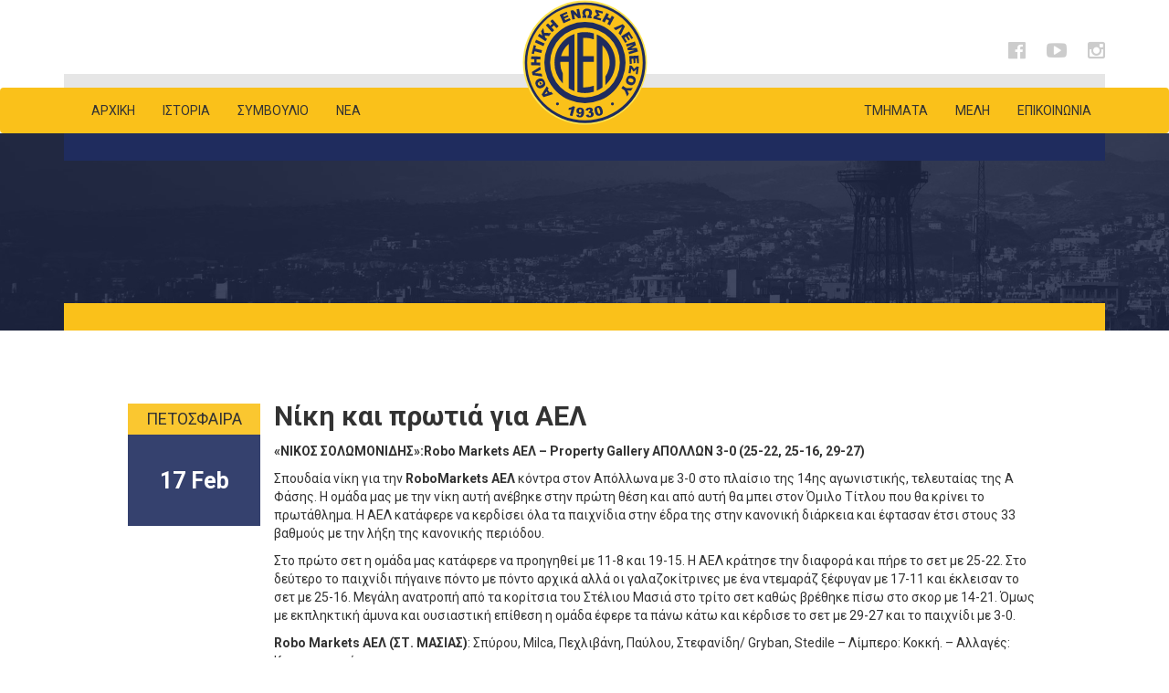

--- FILE ---
content_type: text/html; charset=UTF-8
request_url: https://www.aelimassol.com/%CE%BD%CE%AF%CE%BA%CE%B7-%CE%BA%CE%B1%CE%B9-%CF%80%CF%81%CF%89%CF%84%CE%B9%CE%AC-%CE%B3%CE%B9%CE%B1-%CE%B1%CE%B5%CE%BB/
body_size: 9658
content:
<!doctype html>
<html lang="en-US">

<head>
	<!-- Global site tag (gtag.js) - Google Analytics -->
	<script async src="https://www.googletagmanager.com/gtag/js?id=UA-150925931-1"></script>
	<script>
		window.dataLayer = window.dataLayer || [];

		function gtag() {
			dataLayer.push(arguments);
		}
		gtag('js', new Date());

		gtag('config', 'UA-150925931-1');
	</script>
	<meta name="viewport" content="width=device-width, initial-scale=1">
	<link rel="profile" href="http://gmpg.org/xfn/11">
	<style>
		.single-blogpost .content .text img {
			/*max-width: 300px;*/
			float: left;
			padding: 5px;
		}

		.paginate a {
			color: #1f2c5e;
		}

		.grecaptcha-badge {
			visibility: hidden !important;
		}

		.navbar {
			min-height: 100%;
		}

		.menu {
			width: 100%;
			-webkit-box-pack: center;
			-ms-flex-pack: center;
			justify-content: center;
			display: -webkit-box;
			display: -ms-flexbox;
			display: flex;
			margin: 0;
			padding: 0;
		}

		.menu li.menu-item {
			position: relative;
			min-height: 60px;
			line-height: 40px;
		}

		.menu li.current-menu-item,
		.menu li.current-page-item {
			background-color: #fac11a;
		}

		.menu li a {
			position: relative;
			/* background-color: #fac11a; */
			padding: 10px !important;
			font-size: 16px !important;
			text-transform: uppercase;
			color: #333;
			text-align: center;
			display: table-cell !important;
			vertical-align: middle;
		}

		.blog-home .meta,
		.blog-page .meta,
		.blog-home .pic,
		.blog-page .pic {
			margin: 0 auto;
		}

		@media (min-width: 767px) and (max-width: 1330px) {
			.menu-blog-container {
				display: table;
				width: 100%;
				text-align: center;
				margin: 0 auto;
				max-width: 800px;
			}

			.menu-blog-container ul {
				width: 100%;
				margin: 0 auto;
				float: left;
				display: block !important;
			}

			.menu-blog-container li.menu-item {
				position: relative;
				display: inline-block;
				text-align: center;
				margin: 0 auto;
				min-width: 100px;
			}
		}
	</style>
	<title>Νίκη και πρωτιά για ΑΕΛ - ΑΕΛ | ΑΘΛΗΤΙΚΗ ΕΝΩΣΗ ΛΕΜΕΣΟΥ</title>

<!-- This site is optimized with the Yoast SEO plugin v12.3 - https://yoast.com/wordpress/plugins/seo/ -->
<meta name="robots" content="max-snippet:-1, max-image-preview:large, max-video-preview:-1"/>
<link rel="canonical" href="https://www.aelimassol.com/%ce%bd%ce%af%ce%ba%ce%b7-%ce%ba%ce%b1%ce%b9-%cf%80%cf%81%cf%89%cf%84%ce%b9%ce%ac-%ce%b3%ce%b9%ce%b1-%ce%b1%ce%b5%ce%bb/" />
<meta property="og:locale" content="en_US" />
<meta property="og:type" content="article" />
<meta property="og:title" content="Νίκη και πρωτιά για ΑΕΛ - ΑΕΛ | ΑΘΛΗΤΙΚΗ ΕΝΩΣΗ ΛΕΜΕΣΟΥ" />
<meta property="og:description" content="«ΝΙΚΟΣ ΣΟΛΩΜΟΝΙΔΗΣ»:Robo Markets ΑΕΛ – Property Gallery ΑΠΟΛΛΩΝ 3-0 (25-22, 25-16, 29-27) Σπουδαία νίκη για την RoboMarkets ΑΕΛ κόντρα στον Απόλλωνα με 3-0 στο πλαίσιο της 14ης αγωνιστικής, τελευταίας της Α Φάσης. Η ομάδα μας με την νίκη αυτή ανέβηκε στην πρώτη θέση και από αυτή θα μπει στον Όμιλο Τίτλου που θα κρίνει το &hellip;" />
<meta property="og:url" content="https://www.aelimassol.com/%ce%bd%ce%af%ce%ba%ce%b7-%ce%ba%ce%b1%ce%b9-%cf%80%cf%81%cf%89%cf%84%ce%b9%ce%ac-%ce%b3%ce%b9%ce%b1-%ce%b1%ce%b5%ce%bb/" />
<meta property="og:site_name" content="ΑΕΛ | ΑΘΛΗΤΙΚΗ ΕΝΩΣΗ ΛΕΜΕΣΟΥ" />
<meta property="article:section" content="ΠΕΤΟΣΦΑΙΡΑ" />
<meta property="article:published_time" content="2021-02-17T05:43:14+00:00" />
<meta property="og:image" content="https://www.aelimassol.com/wp-content/uploads/2020/12/petosfaira-ael.jpg" />
<meta property="og:image:secure_url" content="https://www.aelimassol.com/wp-content/uploads/2020/12/petosfaira-ael.jpg" />
<meta property="og:image:width" content="960" />
<meta property="og:image:height" content="444" />
<meta name="twitter:card" content="summary_large_image" />
<meta name="twitter:description" content="«ΝΙΚΟΣ ΣΟΛΩΜΟΝΙΔΗΣ»:Robo Markets ΑΕΛ – Property Gallery ΑΠΟΛΛΩΝ 3-0 (25-22, 25-16, 29-27) Σπουδαία νίκη για την RoboMarkets ΑΕΛ κόντρα στον Απόλλωνα με 3-0 στο πλαίσιο της 14ης αγωνιστικής, τελευταίας της Α Φάσης. Η ομάδα μας με την νίκη αυτή ανέβηκε στην πρώτη θέση και από αυτή θα μπει στον Όμιλο Τίτλου που θα κρίνει το [&hellip;]" />
<meta name="twitter:title" content="Νίκη και πρωτιά για ΑΕΛ - ΑΕΛ | ΑΘΛΗΤΙΚΗ ΕΝΩΣΗ ΛΕΜΕΣΟΥ" />
<meta name="twitter:image" content="https://www.aelimassol.com/wp-content/uploads/2020/12/petosfaira-ael.jpg" />
<script type='application/ld+json' class='yoast-schema-graph yoast-schema-graph--main'>{"@context":"https://schema.org","@graph":[{"@type":"WebSite","@id":"https://www.aelimassol.com/#website","url":"https://www.aelimassol.com/","name":"\u0391\u0395\u039b | \u0391\u0398\u039b\u0397\u03a4\u0399\u039a\u0397 \u0395\u039d\u03a9\u03a3\u0397 \u039b\u0395\u039c\u0395\u03a3\u039f\u03a5","potentialAction":{"@type":"SearchAction","target":"https://www.aelimassol.com/?s={search_term_string}","query-input":"required name=search_term_string"}},{"@type":"ImageObject","@id":"https://www.aelimassol.com/%ce%bd%ce%af%ce%ba%ce%b7-%ce%ba%ce%b1%ce%b9-%cf%80%cf%81%cf%89%cf%84%ce%b9%ce%ac-%ce%b3%ce%b9%ce%b1-%ce%b1%ce%b5%ce%bb/#primaryimage","url":"https://www.aelimassol.com/wp-content/uploads/2020/12/petosfaira-ael.jpg","width":960,"height":444},{"@type":"WebPage","@id":"https://www.aelimassol.com/%ce%bd%ce%af%ce%ba%ce%b7-%ce%ba%ce%b1%ce%b9-%cf%80%cf%81%cf%89%cf%84%ce%b9%ce%ac-%ce%b3%ce%b9%ce%b1-%ce%b1%ce%b5%ce%bb/#webpage","url":"https://www.aelimassol.com/%ce%bd%ce%af%ce%ba%ce%b7-%ce%ba%ce%b1%ce%b9-%cf%80%cf%81%cf%89%cf%84%ce%b9%ce%ac-%ce%b3%ce%b9%ce%b1-%ce%b1%ce%b5%ce%bb/","inLanguage":"en-US","name":"\u039d\u03af\u03ba\u03b7 \u03ba\u03b1\u03b9 \u03c0\u03c1\u03c9\u03c4\u03b9\u03ac \u03b3\u03b9\u03b1 \u0391\u0395\u039b - \u0391\u0395\u039b | \u0391\u0398\u039b\u0397\u03a4\u0399\u039a\u0397 \u0395\u039d\u03a9\u03a3\u0397 \u039b\u0395\u039c\u0395\u03a3\u039f\u03a5","isPartOf":{"@id":"https://www.aelimassol.com/#website"},"primaryImageOfPage":{"@id":"https://www.aelimassol.com/%ce%bd%ce%af%ce%ba%ce%b7-%ce%ba%ce%b1%ce%b9-%cf%80%cf%81%cf%89%cf%84%ce%b9%ce%ac-%ce%b3%ce%b9%ce%b1-%ce%b1%ce%b5%ce%bb/#primaryimage"},"datePublished":"2021-02-17T05:43:14+00:00","dateModified":"2021-02-17T05:43:14+00:00","author":{"@id":"https://www.aelimassol.com/#/schema/person/6ec377038962966fe767600eb5b7e9d4"}},{"@type":["Person"],"@id":"https://www.aelimassol.com/#/schema/person/6ec377038962966fe767600eb5b7e9d4","name":"Michalis Aristidou","image":{"@type":"ImageObject","@id":"https://www.aelimassol.com/#authorlogo","url":"https://secure.gravatar.com/avatar/146912cebb8e8df074950d3a6381ce80?s=96&d=mm&r=g","caption":"Michalis Aristidou"},"sameAs":[]}]}</script>
<!-- / Yoast SEO plugin. -->

<link rel='dns-prefetch' href='//www.google.com' />
<link rel='dns-prefetch' href='//maxcdn.bootstrapcdn.com' />
<link rel='dns-prefetch' href='//unpkg.com' />
<link rel='dns-prefetch' href='//cdnjs.cloudflare.com' />
<link rel='dns-prefetch' href='//fonts.googleapis.com' />
<link rel='dns-prefetch' href='//s.w.org' />
<link rel="alternate" type="application/rss+xml" title="ΑΕΛ | ΑΘΛΗΤΙΚΗ ΕΝΩΣΗ ΛΕΜΕΣΟΥ &raquo; Feed" href="https://www.aelimassol.com/feed/" />
<link rel="alternate" type="application/rss+xml" title="ΑΕΛ | ΑΘΛΗΤΙΚΗ ΕΝΩΣΗ ΛΕΜΕΣΟΥ &raquo; Comments Feed" href="https://www.aelimassol.com/comments/feed/" />
<link rel="alternate" type="application/rss+xml" title="ΑΕΛ | ΑΘΛΗΤΙΚΗ ΕΝΩΣΗ ΛΕΜΕΣΟΥ &raquo; Νίκη και πρωτιά για ΑΕΛ Comments Feed" href="https://www.aelimassol.com/%ce%bd%ce%af%ce%ba%ce%b7-%ce%ba%ce%b1%ce%b9-%cf%80%cf%81%cf%89%cf%84%ce%b9%ce%ac-%ce%b3%ce%b9%ce%b1-%ce%b1%ce%b5%ce%bb/feed/" />
		<script type="text/javascript">
			window._wpemojiSettings = {"baseUrl":"https:\/\/s.w.org\/images\/core\/emoji\/12.0.0-1\/72x72\/","ext":".png","svgUrl":"https:\/\/s.w.org\/images\/core\/emoji\/12.0.0-1\/svg\/","svgExt":".svg","source":{"concatemoji":"https:\/\/www.aelimassol.com\/wp-includes\/js\/wp-emoji-release.min.js?ver=5.2.21"}};
			!function(e,a,t){var n,r,o,i=a.createElement("canvas"),p=i.getContext&&i.getContext("2d");function s(e,t){var a=String.fromCharCode;p.clearRect(0,0,i.width,i.height),p.fillText(a.apply(this,e),0,0);e=i.toDataURL();return p.clearRect(0,0,i.width,i.height),p.fillText(a.apply(this,t),0,0),e===i.toDataURL()}function c(e){var t=a.createElement("script");t.src=e,t.defer=t.type="text/javascript",a.getElementsByTagName("head")[0].appendChild(t)}for(o=Array("flag","emoji"),t.supports={everything:!0,everythingExceptFlag:!0},r=0;r<o.length;r++)t.supports[o[r]]=function(e){if(!p||!p.fillText)return!1;switch(p.textBaseline="top",p.font="600 32px Arial",e){case"flag":return s([55356,56826,55356,56819],[55356,56826,8203,55356,56819])?!1:!s([55356,57332,56128,56423,56128,56418,56128,56421,56128,56430,56128,56423,56128,56447],[55356,57332,8203,56128,56423,8203,56128,56418,8203,56128,56421,8203,56128,56430,8203,56128,56423,8203,56128,56447]);case"emoji":return!s([55357,56424,55356,57342,8205,55358,56605,8205,55357,56424,55356,57340],[55357,56424,55356,57342,8203,55358,56605,8203,55357,56424,55356,57340])}return!1}(o[r]),t.supports.everything=t.supports.everything&&t.supports[o[r]],"flag"!==o[r]&&(t.supports.everythingExceptFlag=t.supports.everythingExceptFlag&&t.supports[o[r]]);t.supports.everythingExceptFlag=t.supports.everythingExceptFlag&&!t.supports.flag,t.DOMReady=!1,t.readyCallback=function(){t.DOMReady=!0},t.supports.everything||(n=function(){t.readyCallback()},a.addEventListener?(a.addEventListener("DOMContentLoaded",n,!1),e.addEventListener("load",n,!1)):(e.attachEvent("onload",n),a.attachEvent("onreadystatechange",function(){"complete"===a.readyState&&t.readyCallback()})),(n=t.source||{}).concatemoji?c(n.concatemoji):n.wpemoji&&n.twemoji&&(c(n.twemoji),c(n.wpemoji)))}(window,document,window._wpemojiSettings);
		</script>
		<style type="text/css">
img.wp-smiley,
img.emoji {
	display: inline !important;
	border: none !important;
	box-shadow: none !important;
	height: 1em !important;
	width: 1em !important;
	margin: 0 .07em !important;
	vertical-align: -0.1em !important;
	background: none !important;
	padding: 0 !important;
}
</style>
	<link rel='stylesheet' id='wp-block-library-css'  href='https://www.aelimassol.com/wp-includes/css/dist/block-library/style.min.css?ver=5.2.21' type='text/css' media='all' />
<link rel='stylesheet' id='contact-form-7-css'  href='https://www.aelimassol.com/wp-content/plugins/contact-form-7/includes/css/styles.css?ver=5.1.3' type='text/css' media='all' />
<link rel='stylesheet' id='font-awesome-css'  href='https://maxcdn.bootstrapcdn.com/font-awesome/4.5.0/css/font-awesome.min.css?ver=1.1' type='text/css' media='all' />
<link rel='stylesheet' id='bootstrap-css'  href='https://maxcdn.bootstrapcdn.com/bootstrap/3.3.7/css/bootstrap.min.css?ver=5.2.21' type='text/css' media='all' />
<link rel='stylesheet' id='fonts-css'  href='https://fonts.googleapis.com/css?family=Roboto%3A400%2C400i%2C500%2C500i%2C700&#038;ver=5.2.21' type='text/css' media='all' />
<link rel='stylesheet' id='aoscss-css'  href='https://unpkg.com/aos@2.3.1/dist/aos.css?ver=5.2.21' type='text/css' media='all' />
<link rel='stylesheet' id='lightboxcss-css'  href='https://cdnjs.cloudflare.com/ajax/libs/ekko-lightbox/5.3.0/ekko-lightbox.css?ver=5.2.21' type='text/css' media='all' />
<link rel='stylesheet' id='theme-styles-css'  href='https://www.aelimassol.com/wp-content/themes/aeltheme/assets/css/app.css?ver=1769968363' type='text/css' media='all' />
<script type='text/javascript' src='https://www.aelimassol.com/wp-includes/js/jquery/jquery.js?ver=1.12.4-wp'></script>
<script type='text/javascript' src='https://www.aelimassol.com/wp-includes/js/jquery/jquery-migrate.min.js?ver=1.4.1'></script>
<link rel='https://api.w.org/' href='https://www.aelimassol.com/wp-json/' />
<link rel="EditURI" type="application/rsd+xml" title="RSD" href="https://www.aelimassol.com/xmlrpc.php?rsd" />
<link rel="wlwmanifest" type="application/wlwmanifest+xml" href="https://www.aelimassol.com/wp-includes/wlwmanifest.xml" /> 
<meta name="generator" content="WordPress 5.2.21" />
<link rel='shortlink' href='https://www.aelimassol.com/?p=1561' />
<link rel="alternate" type="application/json+oembed" href="https://www.aelimassol.com/wp-json/oembed/1.0/embed?url=https%3A%2F%2Fwww.aelimassol.com%2F%25ce%25bd%25ce%25af%25ce%25ba%25ce%25b7-%25ce%25ba%25ce%25b1%25ce%25b9-%25cf%2580%25cf%2581%25cf%2589%25cf%2584%25ce%25b9%25ce%25ac-%25ce%25b3%25ce%25b9%25ce%25b1-%25ce%25b1%25ce%25b5%25ce%25bb%2F" />
<link rel="alternate" type="text/xml+oembed" href="https://www.aelimassol.com/wp-json/oembed/1.0/embed?url=https%3A%2F%2Fwww.aelimassol.com%2F%25ce%25bd%25ce%25af%25ce%25ba%25ce%25b7-%25ce%25ba%25ce%25b1%25ce%25b9-%25cf%2580%25cf%2581%25cf%2589%25cf%2584%25ce%25b9%25ce%25ac-%25ce%25b3%25ce%25b9%25ce%25b1-%25ce%25b1%25ce%25b5%25ce%25bb%2F&#038;format=xml" />
		<style type="text/css" id="wp-custom-css">
			.menu-right-top-container ul.dropdown-menu {
    position: absolute;
    top: 100%;
    left: 0;
    display: none;
    margin-top: 0.5rem;
    z-index: 1000;
}
.menu-right-top-container .navbar-nav .dropdown-menu {
    left: 0;
    right: auto;
}
.menu-right-top-container .navbar-nav > .nav-item {
    position: relative;
}
		</style>
		</head>

<body class="post-template-default single single-post postid-1561 single-format-standard wp-custom-logo">
	<div id="page" class="site">

		<header id="masthead" class="site-header">

		</header><!-- #masthead -->

		<div id="content" class="site-content">
			<div class="container">

				<div class="row">
					<div class="col-xs-5">
						<div class="topspace">
													</div>
					</div>
					<div class="col-xs-7">
						<div class="topicons">
							<ul class="topicons-ul">
								<li><a href="https://www.facebook.com/ael.limassol.official/" target="_blank"><i class="fa fa-facebook-official" aria-hidden="true"></i></a></li>
<li><a href="https://www.youtube.com/channel/UCnErzEwb8QQYRSX-jSwke9g" target="_blank"><i class="fa fa-youtube-play" aria-hidden="true"></i></a></li>
<li><a href="https://www.instagram.com/ael_limassol_official/" target="_blank"><i class="fa fa-instagram" aria-hidden="true"></i></a></li>
							</ul>
						</div>
					</div>
				</div>
				<div class="row">
					<div class="col-sm-12">
						<div class="greyline">

							<div class="logo-ael">
								<a href="https://www.aelimassol.com">
									<img src="https://www.aelimassol.com/wp-content/themes/aeltheme/assets/images/cm_ael_logo-HD.svg" alt="logo-ael-88">
								</a>
							</div>
						</div>
					</div>
				</div>
			</div>


			<nav class="navbar header-nav">
				<div class="container">


					<div class="navbar-header">
						<button type="button" class="navbar-toggle collapsed" data-toggle="collapse" data-target="#navbard" aria-expanded="false" aria-controls="navbard">
							<span class="sr-only">Toggle navigation</span>
							<span class="icon-bar"></span>
							<span class="icon-bar"></span>
							<span class="icon-bar"></span>
						</button>

					</div>
					<div id="navbard" class="navbar-collapse collapse">

						<!-- <ul class="nav navbar-nav">
			<li class="active"><a href="#">Home</a></li>
			<li><a href="#">About</a></li>
			<li><a href="#">Contact</a></li>
		</ul> -->
						<div class="menu-left-top-container"><ul id="menu-left-top" class="nav navbar-nav "><li itemscope="itemscope" itemtype="https://www.schema.org/SiteNavigationElement" id="menu-item-40" class="menu-item menu-item-type-post_type menu-item-object-page menu-item-home menu-item-40 nav-item"><a title="ΑΡΧΙΚΗ" href="https://www.aelimassol.com/" class="nav-link">ΑΡΧΙΚΗ</a></li>
<li itemscope="itemscope" itemtype="https://www.schema.org/SiteNavigationElement" id="menu-item-38" class="menu-item menu-item-type-post_type menu-item-object-page menu-item-38 nav-item"><a title="ΙΣΤΟΡΙΑ" href="https://www.aelimassol.com/history/" class="nav-link">ΙΣΤΟΡΙΑ</a></li>
<li itemscope="itemscope" itemtype="https://www.schema.org/SiteNavigationElement" id="menu-item-4101" class="menu-item menu-item-type-post_type menu-item-object-page menu-item-4101 nav-item"><a title="ΣΥΜΒΟΥΛΙΟ" href="https://www.aelimassol.com/board/" class="nav-link">ΣΥΜΒΟΥΛΙΟ</a></li>
<li itemscope="itemscope" itemtype="https://www.schema.org/SiteNavigationElement" id="menu-item-39" class="menu-item menu-item-type-post_type menu-item-object-page current_page_parent menu-item-39 nav-item"><a title="ΝΕΑ" href="https://www.aelimassol.com/news/" class="nav-link">ΝΕΑ</a></li>
</ul></div>						<div class="menu-right-top-container"><ul id="menu-right-top" class="nav navbar-nav navbar-right"><li itemscope="itemscope" itemtype="https://www.schema.org/SiteNavigationElement" id="menu-item-62" class="menu-item menu-item-type-post_type menu-item-object-page menu-item-has-children dropdown menu-item-62 nav-item"><a title="ΤΜΗΜΑΤΑ" href="#" data-toggle="dropdown" aria-haspopup="true" aria-expanded="false" class="dropdown-toggle nav-link" id="menu-item-dropdown-62">ΤΜΗΜΑΤΑ</a>
<ul class="dropdown-menu" aria-labelledby="menu-item-dropdown-62" role="menu">
	<li itemscope="itemscope" itemtype="https://www.schema.org/SiteNavigationElement" id="menu-item-65" class="menu-item menu-item-type-post_type menu-item-object-departments menu-item-65 nav-item"><a title="ΠΟΔΟΣΦΑΙΡΟ" href="https://www.aelimassol.com/departments/football/" class="dropdown-item">ΠΟΔΟΣΦΑΙΡΟ</a></li>
	<li itemscope="itemscope" itemtype="https://www.schema.org/SiteNavigationElement" id="menu-item-163" class="menu-item menu-item-type-post_type menu-item-object-departments menu-item-163 nav-item"><a title="ΚΑΛΑΘΟΣΦΑΙΡΑ ΑΝΔΡΩΝ" href="https://www.aelimassol.com/departments/mens-basketball/" class="dropdown-item">ΚΑΛΑΘΟΣΦΑΙΡΑ ΑΝΔΡΩΝ</a></li>
	<li itemscope="itemscope" itemtype="https://www.schema.org/SiteNavigationElement" id="menu-item-162" class="menu-item menu-item-type-post_type menu-item-object-departments menu-item-162 nav-item"><a title="ΚΑΛΑΘΟΣΦΑΙΡΑ ΓΥΝΑΙΚΩΝ" href="https://www.aelimassol.com/departments/womens-basketball/" class="dropdown-item">ΚΑΛΑΘΟΣΦΑΙΡΑ ΓΥΝΑΙΚΩΝ</a></li>
	<li itemscope="itemscope" itemtype="https://www.schema.org/SiteNavigationElement" id="menu-item-157" class="menu-item menu-item-type-post_type menu-item-object-departments menu-item-157 nav-item"><a title="ΠΕΤΟΣΦΑΙΡΑ ΓΥΝΑΙΚΩΝ" href="https://www.aelimassol.com/departments/volleyball/" class="dropdown-item">ΠΕΤΟΣΦΑΙΡΑ ΓΥΝΑΙΚΩΝ</a></li>
	<li itemscope="itemscope" itemtype="https://www.schema.org/SiteNavigationElement" id="menu-item-159" class="menu-item menu-item-type-post_type menu-item-object-departments menu-item-159 nav-item"><a title="FUTSAL" href="https://www.aelimassol.com/departments/futsal/" class="dropdown-item">FUTSAL</a></li>
	<li itemscope="itemscope" itemtype="https://www.schema.org/SiteNavigationElement" id="menu-item-160" class="menu-item menu-item-type-post_type menu-item-object-departments menu-item-160 nav-item"><a title="ΜΠΙΛΙΑΡΔΟ" href="https://www.aelimassol.com/departments/billiard/" class="dropdown-item">ΜΠΙΛΙΑΡΔΟ</a></li>
	<li itemscope="itemscope" itemtype="https://www.schema.org/SiteNavigationElement" id="menu-item-158" class="menu-item menu-item-type-post_type menu-item-object-departments menu-item-158 nav-item"><a title="ΠΟΔΗΛΑΣΙΑ" href="https://www.aelimassol.com/departments/cycling/" class="dropdown-item">ΠΟΔΗΛΑΣΙΑ</a></li>
	<li itemscope="itemscope" itemtype="https://www.schema.org/SiteNavigationElement" id="menu-item-161" class="menu-item menu-item-type-post_type menu-item-object-departments menu-item-161 nav-item"><a title="BOWLING" href="https://www.aelimassol.com/departments/bowling/" class="dropdown-item">BOWLING</a></li>
</ul>
</li>
<li itemscope="itemscope" itemtype="https://www.schema.org/SiteNavigationElement" id="menu-item-60" class="menu-item menu-item-type-post_type menu-item-object-page menu-item-has-children dropdown menu-item-60 nav-item"><a title="ΜΕΛΗ" href="#" data-toggle="dropdown" aria-haspopup="true" aria-expanded="false" class="dropdown-toggle nav-link" id="menu-item-dropdown-60">ΜΕΛΗ</a>
<ul class="dropdown-menu" aria-labelledby="menu-item-dropdown-60" role="menu">
	<li itemscope="itemscope" itemtype="https://www.schema.org/SiteNavigationElement" id="menu-item-288" class="menu-item menu-item-type-custom menu-item-object-custom menu-item-288 nav-item"><a title="ΚΑΤΗΓΟΡΙΕΣ ΜΕΛΩΝ" href="https://www.aelimassol.com/members/" class="dropdown-item">ΚΑΤΗΓΟΡΙΕΣ ΜΕΛΩΝ</a></li>
	<li itemscope="itemscope" itemtype="https://www.schema.org/SiteNavigationElement" id="menu-item-289" class="menu-item menu-item-type-post_type menu-item-object-page menu-item-289 nav-item"><a title="ΑΠΟΠΛΗΡΩΜΗ ΜΕΛΩΝ" href="https://www.aelimassol.com/membership-payments/" class="dropdown-item">ΑΠΟΠΛΗΡΩΜΗ ΜΕΛΩΝ</a></li>
</ul>
</li>
<li itemscope="itemscope" itemtype="https://www.schema.org/SiteNavigationElement" id="menu-item-141" class="menu-item menu-item-type-post_type menu-item-object-page menu-item-141 nav-item"><a title="ΕΠΙΚΟΙΝΩΝΙΑ" href="https://www.aelimassol.com/contact/" class="nav-link">ΕΠΙΚΟΙΝΩΝΙΑ</a></li>
</ul></div>
						<!-- <ul class="nav navbar-nav navbar-right">
			<li class="dropdown">
				<a href="#" class="dropdown-toggle" data-toggle="dropdown" role="button" aria-haspopup="true" aria-expanded="false">Dropdown <span class="caret"></span></a>
				<ul class="dropdown-menu">
					<li><a href="#">Action</a></li>
				</ul>
			</li>
			<li class="active"><a href="./">Default <span class="sr-only">(current)</span></a></li>
			<li><a href="../navbar-static-top/">Static top</a></li>
			<li><a href="../navbar-fixed-top/">Fixed top</a></li>
		</ul> -->

					</div><!--/.nav-collapse -->

				</div>
			</nav>





							<div class="singlepostpagess">

										

					<div style="background-image: linear-gradient(to bottom, rgba(31, 44, 94, 0.5) 0%,rgba(31, 44, 94, 0.5) 100%),url('https://www.aelimassol.com/wp-content/themes/aeltheme/assets/images/Homepage/hd_home.jpg'); " class="hero">


						<div class="container s-row ">
							<div class="blueline">&nbsp;</div>
							<div class="hero-text text-center">

							</div>
							<div class="yellowline">
								<div class="container"></div>
							</div>
						</div>
					</div>
				</div>
			<style>
@media only screen and (max-width: 600px) {
    .single-blogpost .cat-date {
        position: relative !important;
        top: 0;
        max-width: 150px;
        margin: 0 0 20px;
    }
    .single-blogpost {
        padding: 30px 0;
    }
    .single-blogpost .cat-date .date {
        min-height: 40px;
        font-size: 20px;
    }
}
</style>

	<div id="primary" class="content-area">
		<main id="main" class="site-main">

		<div class="single-blogpost">
			
			<div class="container">
										<div class="class="post-1561 post type-post status-publish format-standard has-post-thumbnail hentry category-volleyball"" id="post-1561">
							
							<div class="content">
								<div class="cat-date">
									<p class="md cap text-center" style="margin:0;">
									<a href="https://www.aelimassol.com/category/volleyball/">ΠΕΤΟΣΦΑΙΡΑ</a>									</p>
									<div class="date" style="font-size: 25px;text-align: center;">
										<div class="day">17 Feb</div>
									</div>
								</div>
								<div class="text">
									<h3 class="sin-tit">Νίκη και πρωτιά για ΑΕΛ</h3>
								    <p><p><strong>«ΝΙΚΟΣ ΣΟΛΩΜΟΝΙΔΗΣ»:Robo Markets ΑΕΛ – Property Gallery ΑΠΟΛΛΩΝ 3-0 (25-22, 25-16, 29-27)</strong></p>
<p>Σπουδαία νίκη για την <strong>RoboMarkets ΑΕΛ</strong> κόντρα στον Απόλλωνα με 3-0 στο πλαίσιο της 14ης αγωνιστικής, τελευταίας της Α Φάσης. Η ομάδα μας με την νίκη αυτή ανέβηκε στην πρώτη θέση και από αυτή θα μπει στον Όμιλο Τίτλου που θα κρίνει το πρωτάθλημα. Η ΑΕΛ κατάφερε να κερδίσει όλα τα παιχνίδια στην έδρα της στην κανονική διάρκεια και έφτασαν έτσι στους 33 βαθμούς με την λήξη της κανονικής περιόδου. </p>
<p>Στο πρώτο σετ η ομάδα μας κατάφερε να προηγηθεί με 11-8 και 19-15. Η ΑΕΛ κράτησε την διαφορά και πήρε το σετ με 25-22. Στο δεύτερο το παιχνίδι πήγαινε πόντο με πόντο αρχικά αλλά οι γαλαζοκίτρινες με ένα ντεμαράζ ξέφυγαν με 17-11 και έκλεισαν το σετ με 25-16. Μεγάλη ανατροπή από τα κορίτσια του Στέλιου Μασιά στο τρίτο σετ καθώς βρέθηκε πίσω στο σκορ με 14-21. Όμως με εκπληκτική άμυνα και ουσιαστική επίθεση η ομάδα έφερε τα πάνω κάτω και κέρδισε το σετ με 29-27 και το παιχνίδι με 3-0. </p>
<p><strong>Robo Markets ΑΕΛ (ΣΤ. ΜΑΣΙΑΣ)</strong>: Σπύρου, Milca, Πεχλιβάνη, Παύλου, Στεφανίδη/ Gryban, Stedile – Λίμπερο: Κοκκή. – Αλλαγές: Κατσουνωτού.</p>
<p>Property Gallery ΑΠΟΛΛΩΝ (Γ. ΓΙΑΠΑΝΗΣ): Λάμπρου, Ventura, Lavruk, Perez, Κωνσταντίνου, Ιορδάνους-  Λίμπερο: Χριστοφόρου. – Αλλαγές: Λεύκιου, Vaneba.</p>
</p>
								</div>
							</div>
						</div>
							</div>

		</div>
		</main><!-- #main -->
	</div><!-- #primary -->


</div><!-- #content -->

<footer id="colophon" class="site-footer">
		<div class="subscribe">
		<div class="container">
			<div class="row md-flex">
				<div class="col-md-2 m-auto">
					<div class="subscribe_logo">
						<img src="https://www.aelimassol.com/wp-content/themes/aeltheme/assets/images/cm_ael_logo-HD.svg" alt="">
					</div>
				</div>
								<div class="col-md-7">
					<h1>Δίπλα στο Σωματείο</h1>
					<p class="lg">
						Δώσε φωνή στις ιδέες σου, δύναμη στην ιστορία του σωματείου σου και συνέχεια στο μέλλον του!					</p>

				</div>
				<div class="col-md-3 m-auto" data-aos="fade-up">
					<a class="btn btn-trans-b" data-toggle="modal" data-target="#myModal2">
						Γίνε Μέλος					</a>
				</div>
				<div id="myModal2" class="modal fade" role="dialog">
					<div class="modal-dialog">

						<!-- Modal content-->
						<div class="modal-content">
							<div class="modal-header">
								<button type="button" class="close" data-dismiss="modal">&times;</button>
								<h4 class="modal-title">
									Γίνε Μέλος								</h4>

							</div>
														<div class="modal-body">
																<div role="form" class="wpcf7" id="wpcf7-f264-o1" lang="en-US" dir="ltr">
<div class="screen-reader-response"></div>
<form action="/%CE%BD%CE%AF%CE%BA%CE%B7-%CE%BA%CE%B1%CE%B9-%CF%80%CF%81%CF%89%CF%84%CE%B9%CE%AC-%CE%B3%CE%B9%CE%B1-%CE%B1%CE%B5%CE%BB/#wpcf7-f264-o1" method="post" class="wpcf7-form" novalidate="novalidate">
<div style="display: none;">
<input type="hidden" name="_wpcf7" value="264" />
<input type="hidden" name="_wpcf7_version" value="5.1.3" />
<input type="hidden" name="_wpcf7_locale" value="en_US" />
<input type="hidden" name="_wpcf7_unit_tag" value="wpcf7-f264-o1" />
<input type="hidden" name="_wpcf7_container_post" value="0" />
<input type="hidden" name="g-recaptcha-response" value="" />
</div>
<h6>ΚΑΤΗΓΟΡΙΕΣ ΜΕΛΩΝ</h6>
<p><span class="wpcf7-form-control-wrap type"><select name="type" class="wpcf7-form-control wpcf7-select wpcf7-validates-as-required" aria-required="true" aria-invalid="false"><option value="Παρακαλώ επιλέξτε">Παρακαλώ επιλέξτε</option><option value="ADULT">ADULT</option><option value="KIDS">KIDS</option></select></span><br />
<span class="wpcf7-form-control-wrap your-name"><input type="text" name="your-name" value="" size="40" class="wpcf7-form-control wpcf7-text wpcf7-validates-as-required" aria-required="true" aria-invalid="false" placeholder="Όνομα:" /></span><br />
<span class="wpcf7-form-control-wrap your-surname"><input type="text" name="your-surname" value="" size="40" class="wpcf7-form-control wpcf7-text wpcf7-validates-as-required" aria-required="true" aria-invalid="false" placeholder="Επίθετο:" /></span><br />
<span class="wpcf7-form-control-wrap your-address"><input type="text" name="your-address" value="" size="40" class="wpcf7-form-control wpcf7-text wpcf7-validates-as-required" aria-required="true" aria-invalid="false" placeholder="Διεύθυνση Οικίας:" /></span><br />
<span class="wpcf7-form-control-wrap your-job"><input type="text" name="your-job" value="" size="40" class="wpcf7-form-control wpcf7-text wpcf7-validates-as-required" aria-required="true" aria-invalid="false" placeholder="Επάγγελμα:" /></span><br />
<span class="wpcf7-form-control-wrap your-phone"><input type="text" name="your-phone" value="" size="40" class="wpcf7-form-control wpcf7-text wpcf7-validates-as-required" aria-required="true" aria-invalid="false" placeholder="Τηλ. Κινητό:" /></span><br />
<span class="wpcf7-form-control-wrap your-email"><input type="email" name="your-email" value="" size="40" class="wpcf7-form-control wpcf7-text wpcf7-email wpcf7-validates-as-required wpcf7-validates-as-email" aria-required="true" aria-invalid="false" placeholder="Email:" /></span><br />
<span class="wpcf7-form-control-wrap your-birthday"><input type="text" name="your-birthday" value="" size="40" class="wpcf7-form-control wpcf7-text wpcf7-validates-as-required" aria-required="true" aria-invalid="false" placeholder="Ημερομηνία Γέννησης:" /></span><br />
<span class="wpcf7-form-control-wrap your-idnum"><input type="text" name="your-idnum" value="" size="40" class="wpcf7-form-control wpcf7-text wpcf7-validates-as-required" aria-required="true" aria-invalid="false" placeholder="Α.Δ.Τ.:" /></span> </p>
<h6>ΠΡΟΤΕΙΝΟΝΤΕΣ </h6>
<p><span class="wpcf7-form-control-wrap your-suggestname1"><input type="text" name="your-suggestname1" value="" size="40" class="wpcf7-form-control wpcf7-text" aria-invalid="false" placeholder="Όνομα" /></span><br />
<span class="wpcf7-form-control-wrap your-suggestsurname1"><input type="text" name="your-suggestsurname1" value="" size="40" class="wpcf7-form-control wpcf7-text" aria-invalid="false" placeholder="Επίθετο" /></span><br />
<br><br />
<span class="wpcf7-form-control-wrap your-suggestname2"><input type="text" name="your-suggestname2" value="" size="40" class="wpcf7-form-control wpcf7-text" aria-invalid="false" placeholder="Όνομα" /></span><br />
<span class="wpcf7-form-control-wrap your-suggestsurname2"><input type="text" name="your-suggestsurname2" value="" size="40" class="wpcf7-form-control wpcf7-text" aria-invalid="false" placeholder="Επίθετο" /></span> </p>
<p><span class="wpcf7-form-control-wrap checkbox-660"><span class="wpcf7-form-control wpcf7-checkbox"><span class="wpcf7-list-item first last"><input type="checkbox" name="checkbox-660[]" value="" /><span class="wpcf7-list-item-label"></span></span></span></span><a href="https://www.aelimassol.com/wp-content/uploads/2019/10/Αίτηση-Εγγραφής-Μέλους.pdf" target="_blank">Αποδοχή των Όρων Χρήσης & Πολιτική Απορρήτου</a><br />
<input type="submit" value="Εγγραφή" class="wpcf7-form-control wpcf7-submit" /></p>
<p style="font-size:12px;">This site is protected by reCAPTCHA and the Google <a href="https://policies.google.com/privacy" style="color:#1f2c5e;">Privacy Policy</a> and <a href="https://policies.google.com/terms" style="color:#1f2c5e;">Terms of Service</a> apply.</p>
<div class="wpcf7-response-output wpcf7-display-none"></div></form></div>							</div>

						</div>

					</div>
				</div>
			</div>
		</div>
	</div>

	



			<div class="xorigoi">
			<div class="container">
				<h3 class="cap text-center">Χορηγοι &#38; υποστηριχτες</h3>

				<div class="owl-carousel owl-theme owlfooter">
																		<div class="item">
								<img src="https://www.aelimassol.com/wp-content/uploads/2019/05/ael_sponsor_logo.svg" alt="xorigos" class="img-responsive">
							</div>
													<div class="item">
								<img src="https://www.aelimassol.com/wp-content/uploads/2019/05/become-sponsor.svg" alt="xorigos" class="img-responsive">
							</div>
															</div>






			</div>
		</div>
	
	<div class="footer-section">
		<div class="logo-footer">
			<img src="https://www.aelimassol.com/wp-content/themes/aeltheme/assets/images/cm_ael_logo-FOOTER.svg" alt="">
		</div>
		<div class="logo-slogan">
			<img src="https://www.aelimassol.com/wp-content/themes/aeltheme/assets/images/cm_ael_slogan-FOOTER.svg" alt="">
		</div>
		<div class="line"></div>
		<div class="footicons">
			<ul class="footicons-ul">


				<li><a href="https://www.facebook.com/ael.limassol.official/" target="_blank"><i class="fa fa-facebook-official" aria-hidden="true"></i></a></li>
<li><a href="https://www.youtube.com/channel/UCnErzEwb8QQYRSX-jSwke9g" target="_blank"><i class="fa fa-youtube-play" aria-hidden="true"></i></a></li>
<li><a href="https://www.instagram.com/ael_limassol_official/" target="_blank"><i class="fa fa-instagram" aria-hidden="true"></i></a></li>

			</ul>
		</div>
		<p class="xs rights text-center">Αθλητική Ένωση Λεμεσού - All rights reserved 2026</p>
	</div>

	<div class="credit">
		<div class="circle circle-1"></div>
		<div class="circle circle-2"></div>
		<div class="outer-bg-line"></div>
		<div class="content">
			<img class="logo" src="https://www.aelimassol.com/wp-content/themes/aeltheme/assets/images/footer_convertico-logo.png" alt="Convertico Media">
			<p class="note"> <a title="Web Design & Online Marketing Leading Agency in Cyprus" href="http://converticomedia.com/" target="_blank">Website Designed & Developed by Convertico Media</a></p>
		</div>
	</div>
</footer><!-- #colophon -->
</div><!-- #page -->

<script>
	;
	(function($) {

		$(document).ready(function() {
			(function($) {
				$('.owl-carousel.owlfooter').owlCarousel({
					loop: false,
					margin: 10,
					nav: false,
					responsive: {
						0: {
							items: 1
						},
						600: {
							items: 2
						},
						1000: {
							items: 4
						}
					}
				})
			})(jQuery);
		});

	})(jQuery);
</script>

<script type='text/javascript'>
/* <![CDATA[ */
var wpcf7 = {"apiSettings":{"root":"https:\/\/www.aelimassol.com\/wp-json\/contact-form-7\/v1","namespace":"contact-form-7\/v1"}};
/* ]]> */
</script>
<script type='text/javascript' src='https://www.aelimassol.com/wp-content/plugins/contact-form-7/includes/js/scripts.js?ver=5.1.3'></script>
<script type='text/javascript' src='https://www.google.com/recaptcha/api.js?render=6LetZvkhAAAAAD1fRIEctMi8jUVOiFauctvm7cyP&#038;ver=3.0'></script>
<script type='text/javascript' src='https://maxcdn.bootstrapcdn.com/bootstrap/3.3.7/js/bootstrap.min.js?ver=3.3.7'></script>
<script type='text/javascript' src='https://unpkg.com/aos@2.3.1/dist/aos.js?ver=5.2.21'></script>
<script type='text/javascript' src='https://cdnjs.cloudflare.com/ajax/libs/ekko-lightbox/5.3.0/ekko-lightbox.js?ver=5.2.21'></script>
<script type='text/javascript' src='https://www.aelimassol.com/wp-content/themes/aeltheme/assets/js/owl.carousel.min.js?ver=1769968363'></script>
<script type='text/javascript'>
/* <![CDATA[ */
var myScriptData = {"isAdmin":""};
/* ]]> */
</script>
<script type='text/javascript' src='https://www.aelimassol.com/wp-content/themes/aeltheme/assets/js/main.js?ver=1769968363'></script>
<script type='text/javascript' src='https://www.aelimassol.com/wp-includes/js/wp-embed.min.js?ver=5.2.21'></script>
<script type="text/javascript">
( function( grecaptcha, sitekey, actions ) {

	var wpcf7recaptcha = {

		execute: function( action ) {
			grecaptcha.execute(
				sitekey,
				{ action: action }
			).then( function( token ) {
				var forms = document.getElementsByTagName( 'form' );

				for ( var i = 0; i < forms.length; i++ ) {
					var fields = forms[ i ].getElementsByTagName( 'input' );

					for ( var j = 0; j < fields.length; j++ ) {
						var field = fields[ j ];

						if ( 'g-recaptcha-response' === field.getAttribute( 'name' ) ) {
							field.setAttribute( 'value', token );
							break;
						}
					}
				}
			} );
		},

		executeOnHomepage: function() {
			wpcf7recaptcha.execute( actions[ 'homepage' ] );
		},

		executeOnContactform: function() {
			wpcf7recaptcha.execute( actions[ 'contactform' ] );
		},

	};

	grecaptcha.ready(
		wpcf7recaptcha.executeOnHomepage
	);

	document.addEventListener( 'change',
		wpcf7recaptcha.executeOnContactform, false
	);

	document.addEventListener( 'wpcf7submit',
		wpcf7recaptcha.executeOnHomepage, false
	);

} )(
	grecaptcha,
	'6LetZvkhAAAAAD1fRIEctMi8jUVOiFauctvm7cyP',
	{"homepage":"homepage","contactform":"contactform"}
);
</script>

</body>

</html>

--- FILE ---
content_type: text/html; charset=utf-8
request_url: https://www.google.com/recaptcha/api2/anchor?ar=1&k=6LetZvkhAAAAAD1fRIEctMi8jUVOiFauctvm7cyP&co=aHR0cHM6Ly93d3cuYWVsaW1hc3NvbC5jb206NDQz&hl=en&v=N67nZn4AqZkNcbeMu4prBgzg&size=invisible&anchor-ms=20000&execute-ms=30000&cb=ks5xxobnpb9o
body_size: 49963
content:
<!DOCTYPE HTML><html dir="ltr" lang="en"><head><meta http-equiv="Content-Type" content="text/html; charset=UTF-8">
<meta http-equiv="X-UA-Compatible" content="IE=edge">
<title>reCAPTCHA</title>
<style type="text/css">
/* cyrillic-ext */
@font-face {
  font-family: 'Roboto';
  font-style: normal;
  font-weight: 400;
  font-stretch: 100%;
  src: url(//fonts.gstatic.com/s/roboto/v48/KFO7CnqEu92Fr1ME7kSn66aGLdTylUAMa3GUBHMdazTgWw.woff2) format('woff2');
  unicode-range: U+0460-052F, U+1C80-1C8A, U+20B4, U+2DE0-2DFF, U+A640-A69F, U+FE2E-FE2F;
}
/* cyrillic */
@font-face {
  font-family: 'Roboto';
  font-style: normal;
  font-weight: 400;
  font-stretch: 100%;
  src: url(//fonts.gstatic.com/s/roboto/v48/KFO7CnqEu92Fr1ME7kSn66aGLdTylUAMa3iUBHMdazTgWw.woff2) format('woff2');
  unicode-range: U+0301, U+0400-045F, U+0490-0491, U+04B0-04B1, U+2116;
}
/* greek-ext */
@font-face {
  font-family: 'Roboto';
  font-style: normal;
  font-weight: 400;
  font-stretch: 100%;
  src: url(//fonts.gstatic.com/s/roboto/v48/KFO7CnqEu92Fr1ME7kSn66aGLdTylUAMa3CUBHMdazTgWw.woff2) format('woff2');
  unicode-range: U+1F00-1FFF;
}
/* greek */
@font-face {
  font-family: 'Roboto';
  font-style: normal;
  font-weight: 400;
  font-stretch: 100%;
  src: url(//fonts.gstatic.com/s/roboto/v48/KFO7CnqEu92Fr1ME7kSn66aGLdTylUAMa3-UBHMdazTgWw.woff2) format('woff2');
  unicode-range: U+0370-0377, U+037A-037F, U+0384-038A, U+038C, U+038E-03A1, U+03A3-03FF;
}
/* math */
@font-face {
  font-family: 'Roboto';
  font-style: normal;
  font-weight: 400;
  font-stretch: 100%;
  src: url(//fonts.gstatic.com/s/roboto/v48/KFO7CnqEu92Fr1ME7kSn66aGLdTylUAMawCUBHMdazTgWw.woff2) format('woff2');
  unicode-range: U+0302-0303, U+0305, U+0307-0308, U+0310, U+0312, U+0315, U+031A, U+0326-0327, U+032C, U+032F-0330, U+0332-0333, U+0338, U+033A, U+0346, U+034D, U+0391-03A1, U+03A3-03A9, U+03B1-03C9, U+03D1, U+03D5-03D6, U+03F0-03F1, U+03F4-03F5, U+2016-2017, U+2034-2038, U+203C, U+2040, U+2043, U+2047, U+2050, U+2057, U+205F, U+2070-2071, U+2074-208E, U+2090-209C, U+20D0-20DC, U+20E1, U+20E5-20EF, U+2100-2112, U+2114-2115, U+2117-2121, U+2123-214F, U+2190, U+2192, U+2194-21AE, U+21B0-21E5, U+21F1-21F2, U+21F4-2211, U+2213-2214, U+2216-22FF, U+2308-230B, U+2310, U+2319, U+231C-2321, U+2336-237A, U+237C, U+2395, U+239B-23B7, U+23D0, U+23DC-23E1, U+2474-2475, U+25AF, U+25B3, U+25B7, U+25BD, U+25C1, U+25CA, U+25CC, U+25FB, U+266D-266F, U+27C0-27FF, U+2900-2AFF, U+2B0E-2B11, U+2B30-2B4C, U+2BFE, U+3030, U+FF5B, U+FF5D, U+1D400-1D7FF, U+1EE00-1EEFF;
}
/* symbols */
@font-face {
  font-family: 'Roboto';
  font-style: normal;
  font-weight: 400;
  font-stretch: 100%;
  src: url(//fonts.gstatic.com/s/roboto/v48/KFO7CnqEu92Fr1ME7kSn66aGLdTylUAMaxKUBHMdazTgWw.woff2) format('woff2');
  unicode-range: U+0001-000C, U+000E-001F, U+007F-009F, U+20DD-20E0, U+20E2-20E4, U+2150-218F, U+2190, U+2192, U+2194-2199, U+21AF, U+21E6-21F0, U+21F3, U+2218-2219, U+2299, U+22C4-22C6, U+2300-243F, U+2440-244A, U+2460-24FF, U+25A0-27BF, U+2800-28FF, U+2921-2922, U+2981, U+29BF, U+29EB, U+2B00-2BFF, U+4DC0-4DFF, U+FFF9-FFFB, U+10140-1018E, U+10190-1019C, U+101A0, U+101D0-101FD, U+102E0-102FB, U+10E60-10E7E, U+1D2C0-1D2D3, U+1D2E0-1D37F, U+1F000-1F0FF, U+1F100-1F1AD, U+1F1E6-1F1FF, U+1F30D-1F30F, U+1F315, U+1F31C, U+1F31E, U+1F320-1F32C, U+1F336, U+1F378, U+1F37D, U+1F382, U+1F393-1F39F, U+1F3A7-1F3A8, U+1F3AC-1F3AF, U+1F3C2, U+1F3C4-1F3C6, U+1F3CA-1F3CE, U+1F3D4-1F3E0, U+1F3ED, U+1F3F1-1F3F3, U+1F3F5-1F3F7, U+1F408, U+1F415, U+1F41F, U+1F426, U+1F43F, U+1F441-1F442, U+1F444, U+1F446-1F449, U+1F44C-1F44E, U+1F453, U+1F46A, U+1F47D, U+1F4A3, U+1F4B0, U+1F4B3, U+1F4B9, U+1F4BB, U+1F4BF, U+1F4C8-1F4CB, U+1F4D6, U+1F4DA, U+1F4DF, U+1F4E3-1F4E6, U+1F4EA-1F4ED, U+1F4F7, U+1F4F9-1F4FB, U+1F4FD-1F4FE, U+1F503, U+1F507-1F50B, U+1F50D, U+1F512-1F513, U+1F53E-1F54A, U+1F54F-1F5FA, U+1F610, U+1F650-1F67F, U+1F687, U+1F68D, U+1F691, U+1F694, U+1F698, U+1F6AD, U+1F6B2, U+1F6B9-1F6BA, U+1F6BC, U+1F6C6-1F6CF, U+1F6D3-1F6D7, U+1F6E0-1F6EA, U+1F6F0-1F6F3, U+1F6F7-1F6FC, U+1F700-1F7FF, U+1F800-1F80B, U+1F810-1F847, U+1F850-1F859, U+1F860-1F887, U+1F890-1F8AD, U+1F8B0-1F8BB, U+1F8C0-1F8C1, U+1F900-1F90B, U+1F93B, U+1F946, U+1F984, U+1F996, U+1F9E9, U+1FA00-1FA6F, U+1FA70-1FA7C, U+1FA80-1FA89, U+1FA8F-1FAC6, U+1FACE-1FADC, U+1FADF-1FAE9, U+1FAF0-1FAF8, U+1FB00-1FBFF;
}
/* vietnamese */
@font-face {
  font-family: 'Roboto';
  font-style: normal;
  font-weight: 400;
  font-stretch: 100%;
  src: url(//fonts.gstatic.com/s/roboto/v48/KFO7CnqEu92Fr1ME7kSn66aGLdTylUAMa3OUBHMdazTgWw.woff2) format('woff2');
  unicode-range: U+0102-0103, U+0110-0111, U+0128-0129, U+0168-0169, U+01A0-01A1, U+01AF-01B0, U+0300-0301, U+0303-0304, U+0308-0309, U+0323, U+0329, U+1EA0-1EF9, U+20AB;
}
/* latin-ext */
@font-face {
  font-family: 'Roboto';
  font-style: normal;
  font-weight: 400;
  font-stretch: 100%;
  src: url(//fonts.gstatic.com/s/roboto/v48/KFO7CnqEu92Fr1ME7kSn66aGLdTylUAMa3KUBHMdazTgWw.woff2) format('woff2');
  unicode-range: U+0100-02BA, U+02BD-02C5, U+02C7-02CC, U+02CE-02D7, U+02DD-02FF, U+0304, U+0308, U+0329, U+1D00-1DBF, U+1E00-1E9F, U+1EF2-1EFF, U+2020, U+20A0-20AB, U+20AD-20C0, U+2113, U+2C60-2C7F, U+A720-A7FF;
}
/* latin */
@font-face {
  font-family: 'Roboto';
  font-style: normal;
  font-weight: 400;
  font-stretch: 100%;
  src: url(//fonts.gstatic.com/s/roboto/v48/KFO7CnqEu92Fr1ME7kSn66aGLdTylUAMa3yUBHMdazQ.woff2) format('woff2');
  unicode-range: U+0000-00FF, U+0131, U+0152-0153, U+02BB-02BC, U+02C6, U+02DA, U+02DC, U+0304, U+0308, U+0329, U+2000-206F, U+20AC, U+2122, U+2191, U+2193, U+2212, U+2215, U+FEFF, U+FFFD;
}
/* cyrillic-ext */
@font-face {
  font-family: 'Roboto';
  font-style: normal;
  font-weight: 500;
  font-stretch: 100%;
  src: url(//fonts.gstatic.com/s/roboto/v48/KFO7CnqEu92Fr1ME7kSn66aGLdTylUAMa3GUBHMdazTgWw.woff2) format('woff2');
  unicode-range: U+0460-052F, U+1C80-1C8A, U+20B4, U+2DE0-2DFF, U+A640-A69F, U+FE2E-FE2F;
}
/* cyrillic */
@font-face {
  font-family: 'Roboto';
  font-style: normal;
  font-weight: 500;
  font-stretch: 100%;
  src: url(//fonts.gstatic.com/s/roboto/v48/KFO7CnqEu92Fr1ME7kSn66aGLdTylUAMa3iUBHMdazTgWw.woff2) format('woff2');
  unicode-range: U+0301, U+0400-045F, U+0490-0491, U+04B0-04B1, U+2116;
}
/* greek-ext */
@font-face {
  font-family: 'Roboto';
  font-style: normal;
  font-weight: 500;
  font-stretch: 100%;
  src: url(//fonts.gstatic.com/s/roboto/v48/KFO7CnqEu92Fr1ME7kSn66aGLdTylUAMa3CUBHMdazTgWw.woff2) format('woff2');
  unicode-range: U+1F00-1FFF;
}
/* greek */
@font-face {
  font-family: 'Roboto';
  font-style: normal;
  font-weight: 500;
  font-stretch: 100%;
  src: url(//fonts.gstatic.com/s/roboto/v48/KFO7CnqEu92Fr1ME7kSn66aGLdTylUAMa3-UBHMdazTgWw.woff2) format('woff2');
  unicode-range: U+0370-0377, U+037A-037F, U+0384-038A, U+038C, U+038E-03A1, U+03A3-03FF;
}
/* math */
@font-face {
  font-family: 'Roboto';
  font-style: normal;
  font-weight: 500;
  font-stretch: 100%;
  src: url(//fonts.gstatic.com/s/roboto/v48/KFO7CnqEu92Fr1ME7kSn66aGLdTylUAMawCUBHMdazTgWw.woff2) format('woff2');
  unicode-range: U+0302-0303, U+0305, U+0307-0308, U+0310, U+0312, U+0315, U+031A, U+0326-0327, U+032C, U+032F-0330, U+0332-0333, U+0338, U+033A, U+0346, U+034D, U+0391-03A1, U+03A3-03A9, U+03B1-03C9, U+03D1, U+03D5-03D6, U+03F0-03F1, U+03F4-03F5, U+2016-2017, U+2034-2038, U+203C, U+2040, U+2043, U+2047, U+2050, U+2057, U+205F, U+2070-2071, U+2074-208E, U+2090-209C, U+20D0-20DC, U+20E1, U+20E5-20EF, U+2100-2112, U+2114-2115, U+2117-2121, U+2123-214F, U+2190, U+2192, U+2194-21AE, U+21B0-21E5, U+21F1-21F2, U+21F4-2211, U+2213-2214, U+2216-22FF, U+2308-230B, U+2310, U+2319, U+231C-2321, U+2336-237A, U+237C, U+2395, U+239B-23B7, U+23D0, U+23DC-23E1, U+2474-2475, U+25AF, U+25B3, U+25B7, U+25BD, U+25C1, U+25CA, U+25CC, U+25FB, U+266D-266F, U+27C0-27FF, U+2900-2AFF, U+2B0E-2B11, U+2B30-2B4C, U+2BFE, U+3030, U+FF5B, U+FF5D, U+1D400-1D7FF, U+1EE00-1EEFF;
}
/* symbols */
@font-face {
  font-family: 'Roboto';
  font-style: normal;
  font-weight: 500;
  font-stretch: 100%;
  src: url(//fonts.gstatic.com/s/roboto/v48/KFO7CnqEu92Fr1ME7kSn66aGLdTylUAMaxKUBHMdazTgWw.woff2) format('woff2');
  unicode-range: U+0001-000C, U+000E-001F, U+007F-009F, U+20DD-20E0, U+20E2-20E4, U+2150-218F, U+2190, U+2192, U+2194-2199, U+21AF, U+21E6-21F0, U+21F3, U+2218-2219, U+2299, U+22C4-22C6, U+2300-243F, U+2440-244A, U+2460-24FF, U+25A0-27BF, U+2800-28FF, U+2921-2922, U+2981, U+29BF, U+29EB, U+2B00-2BFF, U+4DC0-4DFF, U+FFF9-FFFB, U+10140-1018E, U+10190-1019C, U+101A0, U+101D0-101FD, U+102E0-102FB, U+10E60-10E7E, U+1D2C0-1D2D3, U+1D2E0-1D37F, U+1F000-1F0FF, U+1F100-1F1AD, U+1F1E6-1F1FF, U+1F30D-1F30F, U+1F315, U+1F31C, U+1F31E, U+1F320-1F32C, U+1F336, U+1F378, U+1F37D, U+1F382, U+1F393-1F39F, U+1F3A7-1F3A8, U+1F3AC-1F3AF, U+1F3C2, U+1F3C4-1F3C6, U+1F3CA-1F3CE, U+1F3D4-1F3E0, U+1F3ED, U+1F3F1-1F3F3, U+1F3F5-1F3F7, U+1F408, U+1F415, U+1F41F, U+1F426, U+1F43F, U+1F441-1F442, U+1F444, U+1F446-1F449, U+1F44C-1F44E, U+1F453, U+1F46A, U+1F47D, U+1F4A3, U+1F4B0, U+1F4B3, U+1F4B9, U+1F4BB, U+1F4BF, U+1F4C8-1F4CB, U+1F4D6, U+1F4DA, U+1F4DF, U+1F4E3-1F4E6, U+1F4EA-1F4ED, U+1F4F7, U+1F4F9-1F4FB, U+1F4FD-1F4FE, U+1F503, U+1F507-1F50B, U+1F50D, U+1F512-1F513, U+1F53E-1F54A, U+1F54F-1F5FA, U+1F610, U+1F650-1F67F, U+1F687, U+1F68D, U+1F691, U+1F694, U+1F698, U+1F6AD, U+1F6B2, U+1F6B9-1F6BA, U+1F6BC, U+1F6C6-1F6CF, U+1F6D3-1F6D7, U+1F6E0-1F6EA, U+1F6F0-1F6F3, U+1F6F7-1F6FC, U+1F700-1F7FF, U+1F800-1F80B, U+1F810-1F847, U+1F850-1F859, U+1F860-1F887, U+1F890-1F8AD, U+1F8B0-1F8BB, U+1F8C0-1F8C1, U+1F900-1F90B, U+1F93B, U+1F946, U+1F984, U+1F996, U+1F9E9, U+1FA00-1FA6F, U+1FA70-1FA7C, U+1FA80-1FA89, U+1FA8F-1FAC6, U+1FACE-1FADC, U+1FADF-1FAE9, U+1FAF0-1FAF8, U+1FB00-1FBFF;
}
/* vietnamese */
@font-face {
  font-family: 'Roboto';
  font-style: normal;
  font-weight: 500;
  font-stretch: 100%;
  src: url(//fonts.gstatic.com/s/roboto/v48/KFO7CnqEu92Fr1ME7kSn66aGLdTylUAMa3OUBHMdazTgWw.woff2) format('woff2');
  unicode-range: U+0102-0103, U+0110-0111, U+0128-0129, U+0168-0169, U+01A0-01A1, U+01AF-01B0, U+0300-0301, U+0303-0304, U+0308-0309, U+0323, U+0329, U+1EA0-1EF9, U+20AB;
}
/* latin-ext */
@font-face {
  font-family: 'Roboto';
  font-style: normal;
  font-weight: 500;
  font-stretch: 100%;
  src: url(//fonts.gstatic.com/s/roboto/v48/KFO7CnqEu92Fr1ME7kSn66aGLdTylUAMa3KUBHMdazTgWw.woff2) format('woff2');
  unicode-range: U+0100-02BA, U+02BD-02C5, U+02C7-02CC, U+02CE-02D7, U+02DD-02FF, U+0304, U+0308, U+0329, U+1D00-1DBF, U+1E00-1E9F, U+1EF2-1EFF, U+2020, U+20A0-20AB, U+20AD-20C0, U+2113, U+2C60-2C7F, U+A720-A7FF;
}
/* latin */
@font-face {
  font-family: 'Roboto';
  font-style: normal;
  font-weight: 500;
  font-stretch: 100%;
  src: url(//fonts.gstatic.com/s/roboto/v48/KFO7CnqEu92Fr1ME7kSn66aGLdTylUAMa3yUBHMdazQ.woff2) format('woff2');
  unicode-range: U+0000-00FF, U+0131, U+0152-0153, U+02BB-02BC, U+02C6, U+02DA, U+02DC, U+0304, U+0308, U+0329, U+2000-206F, U+20AC, U+2122, U+2191, U+2193, U+2212, U+2215, U+FEFF, U+FFFD;
}
/* cyrillic-ext */
@font-face {
  font-family: 'Roboto';
  font-style: normal;
  font-weight: 900;
  font-stretch: 100%;
  src: url(//fonts.gstatic.com/s/roboto/v48/KFO7CnqEu92Fr1ME7kSn66aGLdTylUAMa3GUBHMdazTgWw.woff2) format('woff2');
  unicode-range: U+0460-052F, U+1C80-1C8A, U+20B4, U+2DE0-2DFF, U+A640-A69F, U+FE2E-FE2F;
}
/* cyrillic */
@font-face {
  font-family: 'Roboto';
  font-style: normal;
  font-weight: 900;
  font-stretch: 100%;
  src: url(//fonts.gstatic.com/s/roboto/v48/KFO7CnqEu92Fr1ME7kSn66aGLdTylUAMa3iUBHMdazTgWw.woff2) format('woff2');
  unicode-range: U+0301, U+0400-045F, U+0490-0491, U+04B0-04B1, U+2116;
}
/* greek-ext */
@font-face {
  font-family: 'Roboto';
  font-style: normal;
  font-weight: 900;
  font-stretch: 100%;
  src: url(//fonts.gstatic.com/s/roboto/v48/KFO7CnqEu92Fr1ME7kSn66aGLdTylUAMa3CUBHMdazTgWw.woff2) format('woff2');
  unicode-range: U+1F00-1FFF;
}
/* greek */
@font-face {
  font-family: 'Roboto';
  font-style: normal;
  font-weight: 900;
  font-stretch: 100%;
  src: url(//fonts.gstatic.com/s/roboto/v48/KFO7CnqEu92Fr1ME7kSn66aGLdTylUAMa3-UBHMdazTgWw.woff2) format('woff2');
  unicode-range: U+0370-0377, U+037A-037F, U+0384-038A, U+038C, U+038E-03A1, U+03A3-03FF;
}
/* math */
@font-face {
  font-family: 'Roboto';
  font-style: normal;
  font-weight: 900;
  font-stretch: 100%;
  src: url(//fonts.gstatic.com/s/roboto/v48/KFO7CnqEu92Fr1ME7kSn66aGLdTylUAMawCUBHMdazTgWw.woff2) format('woff2');
  unicode-range: U+0302-0303, U+0305, U+0307-0308, U+0310, U+0312, U+0315, U+031A, U+0326-0327, U+032C, U+032F-0330, U+0332-0333, U+0338, U+033A, U+0346, U+034D, U+0391-03A1, U+03A3-03A9, U+03B1-03C9, U+03D1, U+03D5-03D6, U+03F0-03F1, U+03F4-03F5, U+2016-2017, U+2034-2038, U+203C, U+2040, U+2043, U+2047, U+2050, U+2057, U+205F, U+2070-2071, U+2074-208E, U+2090-209C, U+20D0-20DC, U+20E1, U+20E5-20EF, U+2100-2112, U+2114-2115, U+2117-2121, U+2123-214F, U+2190, U+2192, U+2194-21AE, U+21B0-21E5, U+21F1-21F2, U+21F4-2211, U+2213-2214, U+2216-22FF, U+2308-230B, U+2310, U+2319, U+231C-2321, U+2336-237A, U+237C, U+2395, U+239B-23B7, U+23D0, U+23DC-23E1, U+2474-2475, U+25AF, U+25B3, U+25B7, U+25BD, U+25C1, U+25CA, U+25CC, U+25FB, U+266D-266F, U+27C0-27FF, U+2900-2AFF, U+2B0E-2B11, U+2B30-2B4C, U+2BFE, U+3030, U+FF5B, U+FF5D, U+1D400-1D7FF, U+1EE00-1EEFF;
}
/* symbols */
@font-face {
  font-family: 'Roboto';
  font-style: normal;
  font-weight: 900;
  font-stretch: 100%;
  src: url(//fonts.gstatic.com/s/roboto/v48/KFO7CnqEu92Fr1ME7kSn66aGLdTylUAMaxKUBHMdazTgWw.woff2) format('woff2');
  unicode-range: U+0001-000C, U+000E-001F, U+007F-009F, U+20DD-20E0, U+20E2-20E4, U+2150-218F, U+2190, U+2192, U+2194-2199, U+21AF, U+21E6-21F0, U+21F3, U+2218-2219, U+2299, U+22C4-22C6, U+2300-243F, U+2440-244A, U+2460-24FF, U+25A0-27BF, U+2800-28FF, U+2921-2922, U+2981, U+29BF, U+29EB, U+2B00-2BFF, U+4DC0-4DFF, U+FFF9-FFFB, U+10140-1018E, U+10190-1019C, U+101A0, U+101D0-101FD, U+102E0-102FB, U+10E60-10E7E, U+1D2C0-1D2D3, U+1D2E0-1D37F, U+1F000-1F0FF, U+1F100-1F1AD, U+1F1E6-1F1FF, U+1F30D-1F30F, U+1F315, U+1F31C, U+1F31E, U+1F320-1F32C, U+1F336, U+1F378, U+1F37D, U+1F382, U+1F393-1F39F, U+1F3A7-1F3A8, U+1F3AC-1F3AF, U+1F3C2, U+1F3C4-1F3C6, U+1F3CA-1F3CE, U+1F3D4-1F3E0, U+1F3ED, U+1F3F1-1F3F3, U+1F3F5-1F3F7, U+1F408, U+1F415, U+1F41F, U+1F426, U+1F43F, U+1F441-1F442, U+1F444, U+1F446-1F449, U+1F44C-1F44E, U+1F453, U+1F46A, U+1F47D, U+1F4A3, U+1F4B0, U+1F4B3, U+1F4B9, U+1F4BB, U+1F4BF, U+1F4C8-1F4CB, U+1F4D6, U+1F4DA, U+1F4DF, U+1F4E3-1F4E6, U+1F4EA-1F4ED, U+1F4F7, U+1F4F9-1F4FB, U+1F4FD-1F4FE, U+1F503, U+1F507-1F50B, U+1F50D, U+1F512-1F513, U+1F53E-1F54A, U+1F54F-1F5FA, U+1F610, U+1F650-1F67F, U+1F687, U+1F68D, U+1F691, U+1F694, U+1F698, U+1F6AD, U+1F6B2, U+1F6B9-1F6BA, U+1F6BC, U+1F6C6-1F6CF, U+1F6D3-1F6D7, U+1F6E0-1F6EA, U+1F6F0-1F6F3, U+1F6F7-1F6FC, U+1F700-1F7FF, U+1F800-1F80B, U+1F810-1F847, U+1F850-1F859, U+1F860-1F887, U+1F890-1F8AD, U+1F8B0-1F8BB, U+1F8C0-1F8C1, U+1F900-1F90B, U+1F93B, U+1F946, U+1F984, U+1F996, U+1F9E9, U+1FA00-1FA6F, U+1FA70-1FA7C, U+1FA80-1FA89, U+1FA8F-1FAC6, U+1FACE-1FADC, U+1FADF-1FAE9, U+1FAF0-1FAF8, U+1FB00-1FBFF;
}
/* vietnamese */
@font-face {
  font-family: 'Roboto';
  font-style: normal;
  font-weight: 900;
  font-stretch: 100%;
  src: url(//fonts.gstatic.com/s/roboto/v48/KFO7CnqEu92Fr1ME7kSn66aGLdTylUAMa3OUBHMdazTgWw.woff2) format('woff2');
  unicode-range: U+0102-0103, U+0110-0111, U+0128-0129, U+0168-0169, U+01A0-01A1, U+01AF-01B0, U+0300-0301, U+0303-0304, U+0308-0309, U+0323, U+0329, U+1EA0-1EF9, U+20AB;
}
/* latin-ext */
@font-face {
  font-family: 'Roboto';
  font-style: normal;
  font-weight: 900;
  font-stretch: 100%;
  src: url(//fonts.gstatic.com/s/roboto/v48/KFO7CnqEu92Fr1ME7kSn66aGLdTylUAMa3KUBHMdazTgWw.woff2) format('woff2');
  unicode-range: U+0100-02BA, U+02BD-02C5, U+02C7-02CC, U+02CE-02D7, U+02DD-02FF, U+0304, U+0308, U+0329, U+1D00-1DBF, U+1E00-1E9F, U+1EF2-1EFF, U+2020, U+20A0-20AB, U+20AD-20C0, U+2113, U+2C60-2C7F, U+A720-A7FF;
}
/* latin */
@font-face {
  font-family: 'Roboto';
  font-style: normal;
  font-weight: 900;
  font-stretch: 100%;
  src: url(//fonts.gstatic.com/s/roboto/v48/KFO7CnqEu92Fr1ME7kSn66aGLdTylUAMa3yUBHMdazQ.woff2) format('woff2');
  unicode-range: U+0000-00FF, U+0131, U+0152-0153, U+02BB-02BC, U+02C6, U+02DA, U+02DC, U+0304, U+0308, U+0329, U+2000-206F, U+20AC, U+2122, U+2191, U+2193, U+2212, U+2215, U+FEFF, U+FFFD;
}

</style>
<link rel="stylesheet" type="text/css" href="https://www.gstatic.com/recaptcha/releases/N67nZn4AqZkNcbeMu4prBgzg/styles__ltr.css">
<script nonce="GRfFr_wFsSihs7tsPSENNQ" type="text/javascript">window['__recaptcha_api'] = 'https://www.google.com/recaptcha/api2/';</script>
<script type="text/javascript" src="https://www.gstatic.com/recaptcha/releases/N67nZn4AqZkNcbeMu4prBgzg/recaptcha__en.js" nonce="GRfFr_wFsSihs7tsPSENNQ">
      
    </script></head>
<body><div id="rc-anchor-alert" class="rc-anchor-alert"></div>
<input type="hidden" id="recaptcha-token" value="[base64]">
<script type="text/javascript" nonce="GRfFr_wFsSihs7tsPSENNQ">
      recaptcha.anchor.Main.init("[\x22ainput\x22,[\x22bgdata\x22,\x22\x22,\[base64]/[base64]/[base64]/[base64]/[base64]/[base64]/KGcoTywyNTMsTy5PKSxVRyhPLEMpKTpnKE8sMjUzLEMpLE8pKSxsKSksTykpfSxieT1mdW5jdGlvbihDLE8sdSxsKXtmb3IobD0odT1SKEMpLDApO08+MDtPLS0pbD1sPDw4fFooQyk7ZyhDLHUsbCl9LFVHPWZ1bmN0aW9uKEMsTyl7Qy5pLmxlbmd0aD4xMDQ/[base64]/[base64]/[base64]/[base64]/[base64]/[base64]/[base64]\\u003d\x22,\[base64]\x22,\[base64]/[base64]/CrXzDg8KQJXjCn8K+wqE5wprCuR/[base64]/Dq8O3ekXCsSsGwpRMw64XfMOOUiE1w4rCscK8DMKlw5VNw7ZNbzkObCrDo2gAGsOmQjXDhsOHU8K3SVgvPcOcAMOgw63DmD3Dl8OAwqYlw61VPEpmw63CsCQKbcOLwr0Fw5TDlsKxJ3Acw7nDmjNlwpvDlTJQClvCjFvCp8OGWUN/w4TDnsKtw5cAwpTDu1jClmTCmXbDlG0pJAvCk8KAw4JjJsK1IDJgwqI/w5kIworDjBQEBsOLw6DDucKzw6TDtcKjEMKvHcO/LcOCcsKuRcKPw7jCsMOvWcKGendFwr3CkMKTIMKyf8O5ThfDvxbCosOVwqzDo8OGFA9vw4vDnsORwpdJwo7DmcONwoLDmMKHAnjDpnDCgHPDkk3Cq8KJHUjDt1BVVsOZwpohBcOxcsOLw4sww6fDo2bDuRsUw4HCh8O/[base64]/wpfDuMOsaHt5RMOUIsOrcUTDn8KNOAJPw7kRPcKJccKHEmxND8K2w6PDvFFswrsLwqTClmfCnhXCkQ5SZGzDuMOHwr7CtcK1SUTCmsKoVAw1QXMlw4zCqcK3ZcKzFyHCsMOqRDhJRgcYw5QOfMKKw47DgsKAw55iAsKiMkxMw4nCoC5DUsKbwpHCnQd5eW0/[base64]/CoRTChA/DgjxXT8O2S13DpU1pP8Opw6c5w5FZZsK/czwmw43CnhttbSwsw4LDrsK7LjXDjMO/[base64]/[base64]/[base64]/CtsKdCRIgwqXCv8KSCcKxRcKEw67CvMOqw4UySVQZK8O0Bg1eYwdxw6nCicOofldyFXYWG8O+wrdewrE5w4M3wocnwqnCmUs0AcOHw74QesOTwr7Drjcdw7jDp3fDqMKMRx/CqcOkUS07w65wwo9Rw4lFQsKKf8OlPFjCr8OpGcKXZTY9esK1wqlzw6BYNsKmRVgowoXCvUcAJMKLDHvDlWTDoMKuw63CsWIeZMK5EMO+FRXDicKRAC7CpMKYYkTCs8K7f0vDsMKHDRvCpC/[base64]/[base64]/CcONw7BLwoZ2LMOsME4UwovCkCETwqPCiS4Fw6vDr3HCnkwaw7PCrcO7woh2OSjDvMKSwqEdacO4W8K/wpIuOsObAVciblHDqcK4dcOlEMO4HiZfAcOBM8KFQk5GIS3DscOhw5VjTsKaQ1cJMlp0w6bDsMOqVWPCgCrDuCjDkwPChMKtwq8aKcOKwpPCtzvCgsKrbwHDoAE0WVNoE8KZN8KkSj/CviFpw70fTwzDmsK2w4vCo8OMPScmw6TDqUFiFSnDosKcwo/CtsOaw6zDrcKnw53Dv8OXwrVRc2/CmcKLG3Q6LcOEw6YZw4XDs8OVw6bDgXLCmsO/wqvDpsKPw44wO8KtdEHCisO1JcOxU8KAwq/DnQhTwqdswrEST8KyMRnDr8K/w4LCsiDDrsOpw4nDg8OpdUs6w63Cp8KVwrDDmztVw7wAbMKJw6ByLcOqwox9wpIJQWJ4flnClBxbZVBcw6FIwonDlMKWwqjDow1RwrVPw6ATPQ0lwr/DjcO7fcOuQMO0WcKdaSoywpF6wpTDsAHDnSvCnTI9AcK/woZwBcOhwoF3wqzDrVfDon8twp3DnMK8w7bCqsOPA8OhwpDDgsOuwohLPMOrah8pwpDCm8O1wpnCplkxJBInJcKXKTrCjcKMHX/DrcKpw7LCuMKawpvCpsOfF8Ktw6HCpcOHR8KNcsK2wpUAEl/CjHNvTcO7w6jDjMKjBMO0AMOBwrlhFXzCuArDsihCLiFaWAZpE3MPwrEZw7UWwo/CgcK/[base64]/Di8OVwqJQRA9iwqAGwrtJF1TCs8KCTXtTJGAewojChMOeOwLCl1PDq0gxTMOvdsK9woYxwrrDhcOkw5fCgMO4w7g2BsKUwppxOsKdw4PCgm7Cp8O0wrXCv1Rsw63DnlbCrwLDnsOhXT3CsXFAwrPClQMKw4/Do8KPw6XDmTXCv8Ogw4dCw4fDnlnCuMKdDxs6w4fDrHLDocOsWcOTfcOnFQ/CqE9DXcK4WcOhDjHChsOgw4Q1HVrCoRkwQ8KzwrLDtMKdIMK7ZcOYEcOtw7PCi3fCoxrCpsKWK8K+wpRbw4DDmT45Ln7Cui7Clmh9bEh9wrrDjHPCssOEEGTChsK9cMOGcMKuQTjDlsKewqvCqsKKUjbDlz/DiElJw4vDuMKVwoHCnMKnwpRaeyrChcKawo11BsOsw6DDvg3DucOGwqvDgVRSVsOWwpcOPsKowpfCq193ElfDukg+w6LDqMKUw5AhehnCvDRQw4/Ck3M7JmDCvE0wTMOKwolYDcOVZXEuw43CuMKswqDCnsOuw4rCvmnCjMOkw6vCsGrDkMKiw57CpsKWwrJrGjvCm8KIw5XDpsKaKRUlWnfDgcOQw7wiXcOSYcOww45DVMKjw71Gw4XDuMOhw73CnMKawpPCniDDqBnDuQPDmcK8CsK/[base64]/Ct8OofsKiw6PDosO/fMOfw6d3LsOXImfCj03CrWPCr8KAwrLCoVc/wq1ZSsKvPcKSS8KDEsKfTgXDvMO7wo8SADvDgSM/w5/CoDZRw5xleyRlwq02wp9bwq3ClsKSYMO3XhIhwqlmMMKow53CgcOpUjvCrU0zwqUmw7/CpMKcGGLDscK/[base64]/[base64]/DrMK2w6kjw4sYw7ULw5wTw4fDqFdJw7fDvcOYbn5ow4Y1w5w8w4wyw5UcBMKgw6XCuCVbPcK+IcOUw5fDtMKrJBHCjV/CnMOYOsKFYlTCnMOZwp7DusOyaFTDknE0wpQ/w4/[base64]/[base64]/[base64]/CncORZ2LDslzCv8KbeXvCpsK+TcOHwqrDr2TDlcO/w67CpD95w7cdw53CrMObwqvCp0FUcDnDtEHCuMKbOMKpYwBDOlcHUMKRwqFtwpfCnyMnw5ddwrR3Enshw4kPGwTChGHDtgJ/wpVsw7nCrMOhd8KjCx8bwqfCtcOrHR98wpcPw7R/exHDmcOgw7YRasOSwoHDthpQacOFwq7Dm25Twr4xBMOAQUbCh1bCk8OAw7YAw6zClMKIwo7Ck8KSeHjDpcKqwpY6a8Kaw7PDolQRwrEuaQA8wppyw43DosOMNx8ow5czwqvDn8KbRsKGw7RnwpAAC8K3w7l8wqXDujdkCiBjwqY/w7vDmMK3wq7Cv21Qwo1Pw5/ComXCpMOdwoIyZ8OjNTrCpEEKWnHDhcOKCsOzw5R9dnjCiQ0QcMKYw6vCiMKowqjCmsKjwovDs8OWNB/DocK+f8Okw7XCgT57UsKDwoDCg8O4wr7Dp27DlMOzHhgNbsO8EMO5WyQyJcO5KwLCicKGCwkfw5UlV2NDwqzCnMOiw6vDqsOlYT9ewrwOwpULw6nDhCMNwpoCwp/ChsOlQMKBw77CoXTCuMKDNzMYWsK6wonDm2U4Y2XDuHHDsWFqwq/DgcObRj7DpwQeUMOzwobDnHHDk8KYwrdswq9JAkM3O1J7w7jCoMK5wrp4JELCv0LDm8Oiw7zCjCXCrcOQfibDocKQZsKwQ8Ksw7/CvjDClcOKw4fCsQPCmMOaw5/Dt8KEw4dJw650bMOvUXbCmMKbwprDklLCnMKfwrjDmTdELsO4w6HDkhDCsk/Ci8KzBWzDpx/[base64]/[base64]/X8K8w4s/[base64]/A8Kuwop5w5JOH2nCiTEWwq/DsydQexV+w6fDiMKFwqoEFkjDksO7wrAkYQhUwrk1w4p0PcKOZSzDm8O9w5jCjBsPI8OXwpUKwqUxWsOICsOywrRWEEM/NsKnwpnDsgjDnAsfwqN6w5bDosK+wq1mSWfDrm8iw7Iaw6rDtcKcU2UXwp3CnmpeJAoEw7/DrsKObMOAw6rDlcOtwr/Dn8K5wrsFwrdsHyJBZMOewqTDnwsfw6fDjMK7eMKEw7rDmcOXwqzDo8O3wrzCtcKgwqvClw/DlW7Cu8Kawp9SUsOLwrIUGEPDilYjPxTDu8OFDcK5dcONw7DDqxJbXsKTDWjDscKQUcO6wqNDwoFjwo1bDsKbwop3W8OETBdjwrIXw5HDvz/[base64]/CusKfwqPDmEcfwpACLFbCocOpwqVVwoRIwqQgw7XCoSbDrsOTWBfDnmwXCTDDlsOFw5bCh8KeY1Z/w5TDjMOKwr17w5QOw41YIQDDvUXChcKNwrvDicK9w5ssw6nDgVbCpw9nw4LCmsKPck5iw5w8wrbCs2YzWsOrf8OEUcOmYMOgwqHDtFTDpcOHw6bDvXFJKMO8LMK7HE/[base64]/Cg8OnRsKHRMOdBMONIcOPWMKvMMO3wonCgTEnRsOCZEUYwqXCqSPCtcKqwqnDpwbCuEkBw79iwoTCokQswqbClsKBwq/DhTjDly3DjxzCmFwUw5TCvEodF8OzQznDisOrX8OYw7XCtmk0V8KMZR3DumfDoBkgw5czwr/CiQvDiXDCr3DCgVBRTsO2bMKjAcOhH1LDrsO1w7Nhw4DDicOBwr/CtMO3wonCqMO6wq7DosOTwoIPSXJvUX/[base64]/DmSfClyBUenEswpzDvG4uw5vDqMK7wo/Dnh8xaMK/w5ciwrDCusOKasKHaTLClCTDplPCtSIJw4dCwrnDhxdkfsOPUcKBc8KHw4oOP0Zjbh/[base64]/JGvDhcKxwq7Dv3bDiQvClMKOalrCsQsWPxXCscOBwqHDlsKNecOmTGN0wrZ7w4PClsObw4XDhwEnYHFYCTBLw6NLw5EBw6gRB8KTwq5+w6V1wo7Cv8KAQcKcPGxDRxbCjcO4w5VEU8KGw70iHcKWwp9OWsOrMsOmLMO/W8Onw7nDsijDicOOQmN+ScO1w65EwrvCiWJ8bsKbwporZC3CmX16NUVMGgPDm8KKwr/DlEPCocOGw5shw79fwrh3fMKMwrcIw44xw5/[base64]/[base64]/[base64]/[base64]/CqMKFwoZNwqILwpVyGMO0wonDhMOCBcOgOXtaw7jDuMO7w4HDjxrDgATDhsOdasO8MS43w5DChMK7wrACLCFowpzDrn/CgMOac8O8wqxOZ0/CiDDChzhWwrFNGCJ6w6pPw5HDp8KwNVHCnkTCi8O6YhHCoiDDoMOgwrBJwr7DssOqLXnDq0hpDSXDrcOFw6fDr8OOwr5aV8OhfcKQwoFhMDE8ZMOswpYJw7BqPjESPzIQXcO4w6IZeVMhdXbCqsOILMOkwpfDsnvDu8O7aBzCsQzCqF5XbMOJw5kMwqXDpcK/w59uw45ywrc2K3diK2E1b3XCksKnNcKaXBIQN8OWwptvX8Ofwo9NU8KuPH9TwrVuVsO3w5LDuMKsHi9Pw4ltw6XCrUzCocKxw4JuD2TCicKlw7LChwZGHMKJwonDvkzDo8KAw7o4w6BCOQbDosK1wo/[base64]/fMOBw4QTwr/[base64]/CkQ7CpXN+w5fCq8K8wo8kw5Q9HcOSwo0bEENUbcKuVxLDgC7CucOowodWwoN3wr7CjFfCvjU1UUlBPsOhw7/DhcONwq1Fc0oKw5VFIQ/DhVQ6e3k5w7h9w40aC8KrPcKCKU3Cm8KDQcOnKMKyZlDDp118Mh4/w6FSwrEWPFk5Cngcw73CrMOnHsOmw7LDpMO7W8KowrLCphIAScKiwqM5w7VzblPDsnzCj8KRwoPCjsKww63Co1NNw5/DhGBsw64sXWtLaMKCXcKxEMOHwq/CpcKtwrHCr8KKX0Mzwqx2CcO2w7fCtnkkNcKZWsOmVcOJwpXCi8OZwqnDsGAWSsKzMsKHdGkUwpTDu8OpMsKuPMKyZmBNw4XCnBUDBiAwwrDClDLDp8Kxw4/DgVPCgcOMITDCgcKsCcOhwrDCtktBRsKiNsOXa8KxCcOFw7/CnlXCocKVfX9Qw6BsAMOIMVg1P8KZDsOTw6vDocKLw6/Cn8OtCMKZWx1fw7zClMKSw7Znwr/[base64]/Cvm3CglHCtmvChSddKsKwworCrggPwplvw7rCp3R+GicZRzMJwr/CoGTDu8KBRzXCqsODRTxnwrI6w7NBwoF5wqvDp1IKw5/DizzCnsKlDhzCsgY9wpjCihJ+BwfCgDMoM8KWbAjDhXRxw5rDqcKZwpMTd3jCilwQHsKnFcOpwrrDvQnCpgLDnsOoQMKJw6vCpMO+w6ddKx3DusKGZcKlwq55CcODw7MWwq3CmMOEHMKqw5wFw5MjeMOFZE3DsMOSwqViwo/ClMOrw5LChMO+SA/CncKPNz3DpkjCsRHDl8O+w60KOcOnVmAcGBliZFQvw4zDoic8w5TCrm/Ct8OywplAw4/CtH4hHgfDpB8KOlfDoBAFw5dFLW7Co8KXwp/CpigHw4xlwqPChMObw57CuWbCv8OGwrskwpHCpMO/[base64]/CkBrCrAbDkQFyw4hdZcKMw4FsEhUeF2oFwpB4wqQMw7XDjllNaMKcVMKTRsO/w4jDnnxnOMO+wrnDvMKaw7TCjcKvw7HDuGcawrc7FwTCtcK7w7VbJcKPX2dNwoUjZ8Oewr3ClEFIwqTDvnzDksOrwqonOCjDmMOjwqg7QS/Di8OKAsOoXcOhw4IBw6I9LxjDmMOHOMOyGsOZM0bDj04rwpzCm8OUClzCgWPCjTVjw43Cm2s9PsOlM8O3wpbCiUQGwqXDkGXDiVjCv2/[base64]/CkcKiw7fDm8KBQh4NY8Otwr7Cn0XCjsOEasK1wrXDlcOVw5jCgRXCocOKwrpFLcOXPUNJB8K5DgDDswIhQ8KlaMKlwpp1YsOxwp/CpUQnMEBYw6UVwrTCjsOywrfCiMOlFlxMEcKsw7YHw5zCgFVmJcKbw4TCl8OlAhtnS8OHwpxHw57ClsKXFB3CvkbDnsOjw6dsw7zCnMKcVsKWYiPCq8OGS1XDicObwq7Ci8KswrRew4PCqsKFTsKOWcKAdl/[base64]/MhbClcKCaMKpRMK4wpLCqsOXwoJzEMKOIcOeInNuSMK/[base64]/DhRMew73ChjjDtz/Dg8O1wpwhahfDqsKRw73DnEjDnMKlIcKAw4soIMKbAEnCpcKiwqrDnnrDh2xiwpdNOFcaNXw7w5VHwo/ClU4JFcKxwowiQcOmw67CkcOFw6vDmCp1wow6w4UPw7dKajTDiisLJ8O2wpPDnSjDgBtmFVrCo8O/D8Okw67Dq03ChGRkw4MVwpDCtDbDhwLCnMO7D8O/[base64]/CvDMXbcK4QsK4wr9Hw5gewpUJHMKjTDE8wqPDg8KewrfCoGHDlsOlwp0Kw4dha2sHw71JLnpsRsKzwqfDhgLCvMO+IMO3wqJ/w7fDlBQaw6jDuMOVwqcbGsOKS8Owwp59w77CksKkKcO5cQM+w790wrfDncKvY8O/wpnCvMO9wo3CjSpeZ8KHw4ccdi9owr3CuAzDmjvDq8KfdUbCkgjCuMKNLzV6UR85fsKsw7BZwoB9DiPDuGkrw6nDkj4KwozCoDTCqsOrRgVdwqoJdWgUw6lCT8KJXsK3w6BEDMOnXgrCoFMUHDTDjcOsLcKES0gzVwPDvcO/Gl/CrVDCpFfDkz8JwpbDoMOHesOXw4zDtcKzw7DCj1pxwoTCvALDr3PDnAdxwocGwq3Dr8KAwoPCqsOzP8KTwr7DgMK6wp7DsQZoSjbCtMKEFMOYwo9lJXdnw7ITMErDpsOjw73Dm8OTaGvCniPCg1/Cm8OlwoNbZQfDp8Omw5pyw5zDi30GL8KCw64JHwLDg2EEwp/CnMOdHcKuFcKawoI1VcOtw7PDh8Odw75QQMK6w6LDuyZMbMKJwrzClHvDnsKkR31SU8KOLcK/[base64]/Dny5dMMO9w6LChEVHbBnCgcKzGMKvw7oiw4Vhw6XClsKoLFIhIV9lD8K4UMO4JsOIV8KhYj9DUSdIwrZYJMOfXsOUdcOuw4vChMOiw5Umw7jCpVInwptqw5/CucOZVcOSNxwZwqzDqkcgRUwfPQwcwphZdsOiwpLDvCnDgwrDpkU3csOcH8ORwrrCj8KNcjjDt8K4ZGrDjcKMEsOpHgAwZMOJwqTDgsOuw6fDu33CrMOnNcOZwrnDuMKRRsOfEMKWw7cNT0c5wpPCkkfCq8KYSEzDjAnCkEo0wpnDoj8SfcKcwrTChk/[base64]/Cq1Q2w70nBhULwq1le3jCoQnCqsKUakRpa8OOBMOJwrU8wqrDpsKpdHE6w67CqXpLwq4nDsOabREWUi0qd8Kiw6PDtMOhw4DCusOnw4tHwrRXTD3DkMOHdlbCtxYcwrQ6dMOawpXCvMKEw5nDl8O5w44iwpM8w7bDgcKDOsKHwoLDqXhkVirCosOLw5Vuw7EBwpYCwp/CsCUOah1GRGxqQMOaJcOYVcOjwqvCusKJY8OmwoYfwrhfw55rMCfCvE8GCl/Dk0/[base64]/DoMKSTMOGw5Fbw6RQEi5/ZsK8bsKWw4DDhsOePcKrwrk5wq7DmQzCuMOHw7TDkQM3w6Eowr/[base64]/Di8OswoLCmMO7w4jDl8KGDcO4w6ANe09UBm/Dg8O4McOFwpJzw78Kw6PDl8KLw6gVwqzDiMKaScOmw4Vvw6Q1GsOeVBLCg0DCmC5Fw4DDvcKbMDrDlmIPHkTCo8K4VMKOwq96w6XDgMOZBC4JA8OIOFcwW8OsTSLDoyN3w4rCiGltw4DCrRXCrScmwrsPwqDDtMOGwo/DjgYjcMO+BcKbbQNqUiPCnCnCi8KwwqvDmzNyw7HDg8KZK8K6GsOAc8KcwrHCpEDDmMODw4Fqw4pMwpfCsj3CozMvScKzw5LCl8KzwqYeTMOmwr/Ck8OKNQ7DrwfDvSnDnlEsU0jDn8OlwohVPT/DnlRoBEElwpRgwq/CqQ8odsOtw79hQ8K9YBoiw4I4TMK9w6Ubw7VwDX5MYsOPwqBdWGjDusO4JMKsw6QFI8OewplKUm/DiVHCsxTDq07Dv3lFw6ANZ8OTwoUYw6UrL2/CicOJFcKww4HDlB3DsBlyw73DhE3DuU7CiMOQw4TCiCoyU33CrsONwpc6wrd5C8KGIXvDocKwwojDpkAEKnfDs8Oew5xLSFLCj8OswohNw5bDm8KNTGZYGMKlw5tyw6/DlcO+GcOXwqbDo8KawpNeRGQ1woTClXjDmcOEwpLCncKNDsO8wpPDqi9Ew5bCjEI+wpLDjnI3wopewovCg1VrwoJ9w7rDk8OwdxjCtEjCjw7DtRsewqzCiU/DpBHCtk/[base64]/DkMO3eEvCuMKRGXcjNzcyLnR+HGrDtzNawo9qw7JXHMK+AsKUwqTDnEtpM8OcGX7DtcK/w5fCnsO2woLDhsOSw77DtAfDg8K4NcKYwqB3w4TCj2vCjF/DonM9w5dSEcOKEXHDssKkw4dLUcKPQ0fDuiVAw7nDt8OuZcKzwqRAXMOhw6p3ZMKdw6c0U8OaJcOZfHtlwoDDrXnDtsO2BcKFwo7Cj8Oiwq5qw4XCjkjCj8OYw4rCg1DDu8KmwrVZw6vDiRUHw49/HXLDgMKbwqLDv3Q5U8OfbcKxBxl8JWLDj8Kmw6PCh8KQwrVUwo7Dk8ObTTs9woPCt3jCm8K9wrciGsKBworDvsKdIATDs8KcWHzCnTA0wqnDv301w4FNw4gnw5Mjw4LDjsOKH8KRw6N5RisRRcObw4NKw5UweApCBi/[base64]/fnnCpnrCtjzDksKeTVMuwr0jw7sVw7jCritEw4jCh8Kmwq0lJcOjwr/DiikqwpwkcGjCpl0sw4xlFxtKeSvCvyBZZRpLw4kXw6hHw6DClcO2w7bDuX3DoTdow6fCtmRXZTnCmsOWcSUaw7RxRQ3CucKnwqXDo2fDtsKxwq1yw7HCtMOmCcKCw6gqw5bDh8OzesKpS8Kjwp/CqUzCtMOsVcKRw75owr40RsOCw5YDwpkzwr3DrALDnzHDgx59OcK4XMKYO8K0w7kBXU4PK8K3dwzClTh9DMKLw6ZrXTdqwrTCtVfCrcKebMO3woLCtWbDncOPwq3CrVoIw7/CrlbDssK9w5J1UMKfFsO1w6vCv0h/B8OVw4UdU8OCw4cSw55AeEAvwpDCn8OxwrMuZcOVw5zCshNJXcO1w6wiMsKXwqxVAsO0wrTCsW/Ck8OsccOZNXHDniUbw5TCnlnCtkoCw7lbaj9vMxBAw5pETkNwwr/[base64]/O8Khw5g0wqHCqcOSJz7ChcOUwrZpwpRIw7LCknFLw70PZVgqw7bCuh4yMWEtw4fDsW5Te3nDtcOUSTjDvMOlwoUZw5VMW8OCfzxcWcOJHwREw4Blw74CwrDDj8OCwrAGGwVwwo5QO8KZwp/CsW4/ekd9w6IOVG3CkMKUw55MwpsAwo/DpcK+w5IZwq9pwrHDgsKRw7nCiGvDvMKAdS41A1N1woBFwrR3bsOew6fDjnk0Ng7DuMK6wrtGwroWR8Kaw55HVl3CjAVpwqMswq3CnTPDgxg2w43DukbCnjvChMOZw6smFVk9w7F/[base64]/CqzrDlsKWwpjDpcOzw4V4AnPDucKyw4LDvGFSwoc7McKDw7jDsxLCiCUSJsOcw6Q4YnYqC8OUH8KYRBrDgQPCojIhw5HCnlBSw4jChjpcwobDqBg9CBMdLyHCqcKGVkx/aMK3Izlfwq0LJAYEG3ZFQSYdw4PDhsO6wrfDjXbDlzxBwoA+w77Cr1fClcOFw4QQXzUKK8Kew43DuAoyw67CmcKtYGrDrsOJN8KZwq82wqvDo1kAUgUJJVjCkWN6AsOIwoYnw7FWwrNbwq3DtsOrw751EnEQHcKIw6BkXcKmV8OsIBbCqUUrw5/CuXbDgsKTdj7Dp8ODwrrDtUlgwpPChsKfDsOywojDkHUsKibCr8KNw6bCncK0HSlLQhcIacKlwpTCh8KowrjCswTDuG/[base64]/DujQxw5PClQ8CbMOEwr9Aw4XDhMOrw4zDqMKuL8O3w5XDv2EFw4N4w7ZiJsKvB8KZwpIVd8ODw4ATwqIEWsOuw6sjPxfDvcOVw5UOwoY9BsKWI8OTwrjCtsOdX1dXdz7CuyDCuDLDnsKfe8OmwozCk8OHABAvLA3CjSYqDiJEMcODw7ccwqRke20+ZcO/w5o6A8Oewrx2XMK5w50nw6/[base64]/wozCnsOhw5I3wrVHw7/CoXjCncOjwrrDkgHDusOGw4sOZsKnHGzCl8OrSsOoTsKzwqrCpxDCk8K9cMKMCkYlw57CrcKYw48HA8Kjw4bCtzLDr8KVecKpw6dqw5vChsO3wo7CuSExw6Qmw6rDucOEfsKGwqHCvsOkZMOfLUhRw7tawo5zwonDjjbCjcKnLXc0w5HDmsKCdSsRworCqMK6w5oowr/DvcOHw6TDtyhmMXTCtRNfwqvDmcOUJxzCjcOIc8KpFMOawp7DoxU0wq/[base64]/[base64]/DsRDDpsKmYA/CtsOow5UkDcOZP8OefETCghMNwpzDiD/CiMKiw6/DrMKKP2FDwrBdw5YXGMKYAcOSwqfCu3lpw7/Dri1tw6TDnGLCjEokwowpZMONbcKawrk5fg/DhiE7H8KbDTXCicKrw5AHwrpRw7U8wqrDrcKSw5HCvXzDgTVvJMOHalpLZmrDn09XwofCuxTDsMOrJTh6wo4VJxxtw7nCt8K1Jg7CvBYcE8Opd8KCU8KTM8OZwoJ4wqDCphoSJHDCgFrDq1/CuEVVTcO5w5wdKsORBRsRwonDlMOmMkd3LMOBNsKGw5HCmw/Ctl80PGAgwrjCl2rCpmTDrS0qIBNJwrbCiHHDhcKHw6Mvw7IgA31uwq0MOVsvA8OLw4Nkw5AXw7BKwp/DlMKUw5TDrB/DsCXDtMOWa093S3zCg8KOwrLCulXDpBxZeg7Ds8O0W8OPw5VDRsOEw5fDjMK/asKbb8OYwroOw5Efw6Jkwp3Cl3PCpGwOUMKFw5VZw6I3JwldwpoKw7bDpMK8w5DCgEkgZcOaw5zCvG5Lw4vCo8O2UcKMcXrCvHHDvyXCt8KrS0/[base64]/dcK+wo7CjG7CjyNCwoXDj1jCr8KZw7DDggMyRFhSF8OZwqkYEsKNwozDpsKkwoHDmx4iw4ovX1x0OcOGw5XCsVEFfcKjw6DCs19kFW/[base64]/[base64]/Du8OBw7PDjsOxw5DCg2HDmsK8w6R5Iz3Cj0fCgsK3bcOOw4/Di35mw47DrDgpwonDq0vCs1UjXMO6w5YDw6oKw7DCuMOow4zCln5mZwHDrMO4fFhCZ8KgwrAQOVTCvsKFwpbCvR1tw4s8cEQcwr45w73CoMKXwoABwovCscOIwrJsw5AEw4dpFmzDhjxyOCxjw40uemtsLMOxwrfDtixac2kTwrPDm8KnAxIzWnIHwq/Cm8KpwrXCscKewogkw7LDgcOrwr56XMKMw7LDisKawoDCjn1gw47ChcOdTcKlZMOHw4LDlcKDKMOhSDdaXSrDoTIXw4AcwpbDu3fDrgzCt8O0wovCvx7Dt8OQHzbDmj5Swp0ENMOQBEXDnUDCplsVG8KiJDjCqB1Iw6TClBs+w4DCuUvDlVFtwo59dxgrwrk/wqd2ZD/[base64]/wrEBw6InMEEIFCdqw5chNkxUKMOiFWDDuUMKNF0dwq5mf8KwCH/[base64]/[base64]/CoAfCpVzClsKoACMZWDYOwrrCv3XDuE3CgTzCqMKNw7gbwqElw4tJYW1VagHCt0AzwqIMw59yw6jDmi/CggPDs8KpIgR7w5bDgcOrw6vCqhTCs8KfdMOGw4JIwqYabRFpOsKYw5TDnMO/wqbCmMKvJsO1RT/CsElgwpDCtcOYNMKEwoJRwrRHMMOvwodhY1bCtcOywqNvV8KFDATCk8KMXwgxLFs9a07CgU5xGFfDscKQKk8rY8ObTcK3w77CvU/CrsOxw6lIw5jCok/Cq8KjNDPChcOQdMOKB0HDgjvDvG1gw7tww5ALw47CjUjClsK3eELCn8OBJWDDoATDgkUfw7DDjDc9woBww4LCn0cuwp8vcsKzC8KMwoDDsTgDw7/DnsOpVcOQwqRew7wVwpDCoiQtPGXCuHbDr8K2w6fCgQLCsHQxYTQkDcKqwqxAwpjCocKVwqTDv3HChyoRwpk/RMK+w6vDu8Otwp3CtjESw4FSaMKDwoHCocOLTiIHw48kBsOsWMKDwq8/ZRPChUgpw43CtcKKXzEOVkXCnsKVLcOzwrHDjMKRFcK0w6sMP8OLVC3Ds3HDksKORMODwoDCscKswoI1ZycJwrtjf2jCkcOswrh/fjHDuk7CocO8woZkRzMkw4nCpCErwoE/Pw7DgsORw5zCjWxTw7o5wp/CpSzDtANhwqDDij/Dn8Kew50bSMKAwp7DhXzDkn7DiMK9wo10UF0tw7IpwqsfW8O/[base64]/w4bCgsO/w55YIcOdwpB8RFfDqsKKFRbChB16NnjDpMO1w6XDjMOVwoBSwp/CmMKHw5RCw4Nsw6s7w4HCh38Xw609w4wEw6gbPMK1VMKKQMKGw7oFRsK4wqVzfsOfw5suw5AVwrwwwqfChcKZL8K7w7TCtydPwpBaw7JEQkhIwrvDr8KIwoLDliHCr8OPZ8Kww6M2FsOPwplGAD/CqsO3w5vChiTClMOBO8K4w53CvHXCg8Oiw78qwqPDk2Jzeg9WQMOuwqtGwpXCtMKIK8OFwqTCkMOgwonCssOUciI/P8KUVMOicgI3FUHCsXN7wpwTd1PDncKlDMOLVcKAw6U/wrHCux5uw5zCjsKnecOlMTDDh8KpwqJLcArCkcKfTmJkwrM1eMOdw78Aw47Cmh/[base64]/Ch8Kuw54ZwqDCiStNScKLKMKUwr3DvsOQIRDDrGJUw47CsMOmwoJzw7nDoWvDpMK/WSY7LVUBbxYvecK+w5zCslIJWMK7w6dtIsKWNhXCpMOew5rDncOAwpgWDXonL3B1f1J3WsOOwoA8FCvCoMOzMsOcw4k5fw7DlCfDkXPCucKpwoLDt1JgfH4sw4EjBRnDlRlTwrk/BcKYwrnDgw7CmsOtw7BnwpDCt8KvCMKGeU/CtMOWw7jDqcOXesOpw5PCnsKpw50mwrYawqVqwo3CscOpw449wq/[base64]/wpQxwpbDj8KEGy7DvltaB8OBUhzCk8KeBjbDi8OIGMKfw4h+wqXDoDbDskzDhDPCrGLCh2jCocKrEkFRw758w7VbUcKUc8OUCQJUITDCtDHDlTXDq3rDoGXCk8KZw4INwp/CisOuCgnCvGnCk8K4InDCtUPDksK2wrM/NMKGOGEew5/Cg1nCk0/CvsKUXMOswozDqD4WZXrClivCmmfCjjc+TDHChMObwp4dw4/DhMKbfgrCoxUOLXfDgMOJw4HDrnLDssKGL1LDqcKRCnZWwpZKw5jDrMKBTX/CrcOyaA4AXsKiGgPDgz7CssOrC0bClzA2LMKowqPCnsKZKsOMw5zDqjBNwr9LwqxREDnCrsOANcKxw65eY1FkCGh/LsObW3tLY3zDpiVfQQljwqvDrh/CpsKhwo/[base64]/w4vDvT7Du8OUfcKkw4d/Dyd7KxPCkB9/wrvDqMO6NTjDmMKHBBI8H8Ouw7rDtsKAw5DCmgzCjcOxJ03CoMKdw4IwwovCkwnDmsOmFcOhw64eBGoVw5TCtUtTNjrCkwp/[base64]/ccOkw4HDln/CkMKTB8O8bmLDjiTCjsOGw5nCqAJGcsOXwphbM29rWXDCsioRb8K4w65ywocefWzDiGDDu0IlwplGw7/Dv8KQworDm8OMfSRVwpJEfsK4YQsZBybDlTh/[base64]/DhcKsHcOEfmtMPcOiZhclwobDuMO2w4ZfFsK0ezHClB/DpmrChsKVGlUOXcOVwpDClCnCpMKiw7LDmVgQSGXCs8Kkw4jCicOTw4fCvzdtwprDkcOUwqNWwqczw55WEAp6wpnDiMOKXV3CsMOCWm7DvgDDjcKwG3Qyw5o3w4t+wpRvwo7Cn1gPw5gBcsOpw6o7w6DDtUN7HsO0wrTDo8K/[base64]\\u003d\\u003d\x22],null,[\x22conf\x22,null,\x226LetZvkhAAAAAD1fRIEctMi8jUVOiFauctvm7cyP\x22,0,null,null,null,1,[21,125,63,73,95,87,41,43,42,83,102,105,109,121],[7059694,267],0,null,null,null,null,0,null,0,null,700,1,null,0,\[base64]/76lBhmnigkZhAoZnOKMAhmv8xEZ\x22,0,0,null,null,1,null,0,0,null,null,null,0],\x22https://www.aelimassol.com:443\x22,null,[3,1,1],null,null,null,1,3600,[\x22https://www.google.com/intl/en/policies/privacy/\x22,\x22https://www.google.com/intl/en/policies/terms/\x22],\x22X5pezzyB0GzZQ+BFWe2voMxhHefDfk48eeyHPc2ueng\\u003d\x22,1,0,null,1,1769971965092,0,0,[34,44],null,[148,105,185],\x22RC-svEFdlN6cCpdfQ\x22,null,null,null,null,null,\x220dAFcWeA5LGiOJgyUpmP0A2a3ArcPxbYGeq03pdRRIMdadsR0H9XdkO4wm3KG1m9evxxfKNchXiJN2bbrLuJflBylyRf4jatWFYQ\x22,1770054765045]");
    </script></body></html>

--- FILE ---
content_type: image/svg+xml
request_url: https://www.aelimassol.com/wp-content/themes/aeltheme/assets/images/cm_ael_slogan-FOOTER.svg
body_size: 2952
content:
<svg id="WORK" xmlns="http://www.w3.org/2000/svg" viewBox="0 0 168 29.61"><title>cm_ael_slogan-FOOTER</title><path d="M12.81,10.63a.47.47,0,0,1-.47.49H10.63l-1,2.71h1.4a.49.49,0,0,1,.51.48.48.48,0,0,1-.48.49H9.32L7.73,19.3a.48.48,0,1,1-.9-.32L8.31,14.8l-2.42,0L4.3,19.3a.47.47,0,0,1-.61.3A.48.48,0,0,1,3.38,19l1.48-4.21H3.41a.47.47,0,0,1-.48-.48.49.49,0,0,1,.5-.49H5.2l1-2.68H4.68a.47.47,0,0,1-.49-.49.48.48,0,0,1,.51-.48H6.49L7.85,6.33A.48.48,0,0,1,8.46,6a.5.5,0,0,1,.31.63L7.52,10.15H9.94L11.3,6.33a.47.47,0,0,1,.61-.3.48.48,0,0,1,.29.63L11,10.15h1.36A.48.48,0,0,1,12.81,10.63Zm-3.19.49H7.21l-1,2.68,2.42,0Z" style="fill:#ccc"/><path d="M27.55,3.55a1.23,1.23,0,0,1,1.36,1.24c0,1.08-1.66,2-3.29,2.39-1.3,3.29-3.49,10.79-3.49,12.1s.51,2,1.58,2.09c1.34,0,2.74-2.18,4-4.8.7-1.45,3.38-8.9,3.61-10a.49.49,0,1,1,.95.27c-1.82,5.46-3.39,10-3.39,12.29,0,1.28.38,2.16,1.43,2.16,2.41,0,3.82-4.42,5.2-8.81,1.47-4.6,2.9-9.18,5.84-9.18a.49.49,0,0,1,.5.49.47.47,0,0,1-.48.48c-2.23,0-3.56,4.21-4.94,8.51-1.5,4.71-3,9.49-6.12,9.49-1.63,0-2.39-1.35-2.39-3.14,0-.31,0-.63,0-.94-1.21,2.34-2.66,4.11-4.21,4.11-1.74-.05-2.54-1.17-2.54-3.06,0-1.47,1.76-7.63,3.33-11.89-.47.09-.92.16-1.41.23-2.89.46-6.83,1-6.83,3.77a1.91,1.91,0,0,0,1.82,2.07.46.46,0,0,1,.49.47.5.5,0,0,1-.51.5,2.83,2.83,0,0,1-2.76-3.09c0-3.45,4.32-4.16,7.63-4.66.69-.12,1.36-.19,1.95-.3C25.39,5,26.38,3.55,27.55,3.55Zm.33,1.24a.32.32,0,0,0-.33-.33c-.5,0-1.1.79-1.47,1.57C27.05,5.83,27.88,5.16,27.88,4.79Z" style="fill:#ccc"/><path d="M46.92,16.42a.58.58,0,0,1,0,.19c-1.5,3.32-3.24,4.83-5.57,4.83a2.85,2.85,0,0,1-3-3.15c.14-2.94,2.54-7.72,5.25-7.72,1.14,0,2,.59,2,1.7,0,2.43-3.43,3.91-6,4.53a6.13,6.13,0,0,0-.26,1.52,1.92,1.92,0,0,0,2.07,2.15c1.89.05,3.35-1.28,4.65-4.25a.52.52,0,0,1,.64-.25A.53.53,0,0,1,46.92,16.42Zm-2.39-4.15c0-.62-.49-.74-1-.74-1.58,0-2.92,2.4-3.66,4.16C41.79,15.1,44.53,14,44.53,12.27Z" style="fill:#ccc"/><path d="M64.94,15.28c-.9,2.44-2.48,6.71-2.48,7.91,0,1.45.46,2.09,1.54,2.09a.51.51,0,0,1,.48.51.5.5,0,0,1-.48.48c-1.73-.05-2.53-1.17-2.53-3.08,0-1.4,1.64-5.77,2.57-8.23l.09-.26H59.26c-1.84,3.17-4.17,6.74-7,6.74a3.24,3.24,0,0,1-3.49-3.15,3.8,3.8,0,0,1,3.54-3.8,2.54,2.54,0,0,1,1.06.23.5.5,0,0,1,.28.44.48.48,0,0,1-.49.48,5.09,5.09,0,0,0-.85-.18,2.87,2.87,0,0,0-2.57,2.83,2.3,2.3,0,0,0,2.52,2.16c2.33,0,4.31-3.12,5.87-5.75H57a.5.5,0,0,1-.5-.48.51.51,0,0,1,.5-.51h1.71c.57-1,1.12-2,1.67-3a43,43,0,0,1,2.88-4.9,3.37,3.37,0,0,1,2.37-1.36c1.37,0,1.84.87,1.84,2.14a20.85,20.85,0,0,1-1.52,6C65.44,13.94,65.06,15,64.94,15.28Zm1.59-8.6c0-.76-.24-1.26-.9-1.26a2.35,2.35,0,0,0-1.59,1,42.53,42.53,0,0,0-2.8,4.76c-.47.83-.94,1.72-1.43,2.57h4.67L65,12.17C65.55,10.7,66.53,8.17,66.53,6.68Z" style="fill:#ccc"/><path d="M77.32,16.4a.78.78,0,0,1,0,.21c-1.5,3.43-2.65,4.83-4.21,4.83h0c-1.08,0-1.63-.81-1.63-1.93a5.48,5.48,0,0,1,.23-1.5c.18-.73,1.2-3.79,1.4-4.3a16.62,16.62,0,0,1-2.5-.92c-.09.29-.25.6-2.1,4.63a.46.46,0,0,1-.41.27.79.79,0,0,1-.23,0,.52.52,0,0,1-.28-.44.54.54,0,0,1,0-.21l1.84-4,.28-.69a2.33,2.33,0,0,1-1.18-1.93,1.4,1.4,0,0,1,1.41-1.49,1.33,1.33,0,0,1,1.33,1.51,4.9,4.9,0,0,1-.37,1.47,16.82,16.82,0,0,0,2.1.81l.87.27a.52.52,0,0,1,.27.67c-.29.76-1.4,4.05-1.54,4.62a6,6,0,0,0-.21,1.27c0,.58.19,1,.7,1,1.12,0,2-1.28,3.31-4.25a.5.5,0,0,1,.44-.3A.53.53,0,0,1,77,16,.48.48,0,0,1,77.32,16.4Zm-7.4-6.55a.4.4,0,0,0-.44.43A1.41,1.41,0,0,0,70,11.34a4,4,0,0,0,.26-1C70.29,10,70.1,9.85,69.92,9.85Z" style="fill:#ccc"/><path d="M85.77,16.42a.42.42,0,0,1-.06.19c-1.49,3.32-3.23,4.83-5.56,4.83a2.84,2.84,0,0,1-3-3.15c.14-2.94,2.52-7.72,5.24-7.72,1.15,0,2,.59,2,1.7,0,2.43-3.42,3.91-6,4.53a6.57,6.57,0,0,0-.25,1.52,1.91,1.91,0,0,0,2.06,2.15c1.89.05,3.36-1.28,4.65-4.25a.5.5,0,0,1,1,.2Zm-2.4-4.15c0-.62-.49-.74-1-.74-1.58,0-2.92,2.4-3.66,4.16C80.64,15.1,83.37,14,83.37,12.27Z" style="fill:#ccc"/><path d="M99.9,3.55a1.24,1.24,0,0,1,1.36,1.24c0,1.08-1.66,2-3.29,2.39-.55,1.38-1.09,3.08-1.52,4.58-.76,2.41-1.27,4-1.7,5a14.13,14.13,0,0,1-1.08,2.13c.61.58,1.24,1.2,1.88,1.82,1.91,1.91,4,4.07,6,4.07a2.76,2.76,0,0,0,2.58-1.26.46.46,0,0,1,.43-.31.52.52,0,0,1,.48.51.81.81,0,0,1,0,.19,3.7,3.7,0,0,1-3.47,1.86c-2.44,0-4.72-2.37-6.72-4.37-.6-.57-1.18-1.17-1.75-1.68a2,2,0,0,1-.2.26,4.39,4.39,0,0,1-3.25,1.53c-1.59-.11-2.39-.84-2.39-2.2a2.49,2.49,0,0,1,2.53-2.53,5.24,5.24,0,0,1,3.13,1.5,16,16,0,0,0,.92-1.9c.43-1.12.78-2.13,1.66-5,.38-1.29.85-2.75,1.33-4.07-.46.09-1,.16-1.4.23-3.08.48-6.47,1-6.81,3.5a1.18,1.18,0,0,0,0,.27A2,2,0,0,0,89,12.75a1.74,1.74,0,0,0,1.2.69l.21,0a.46.46,0,0,1,.47.5.49.49,0,0,1-.5.47,1.16,1.16,0,0,1-.33,0,2.65,2.65,0,0,1-1.84-1.08,3.15,3.15,0,0,1-.58-2,1.11,1.11,0,0,1,0-.36c.43-3.2,4.15-3.77,7.61-4.3l2-.3C97.74,5,98.73,3.55,99.9,3.55ZM92.4,19.12a4.78,4.78,0,0,0-2.62-1.34,1.55,1.55,0,0,0-1.54,1.57c0,.9.64,1.24,1.42,1.24a3.48,3.48,0,0,0,2.51-1.19A2,2,0,0,1,92.4,19.12Zm7.82-14.33a.32.32,0,0,0-.32-.33c-.51,0-1.11.79-1.47,1.57C99.39,5.83,100.22,5.16,100.22,4.79Z" style="fill:#ccc"/><path d="M105.67,16.4a1.55,1.55,0,0,1,0,.21c-1.11,2.49-2.3,4.83-4.23,4.83a1.67,1.67,0,0,1-1.66-1.93c.07-1.79,1.7-6,2.71-8.62a.45.45,0,0,1,.43-.32.45.45,0,0,1,.47.61c-2.24,6.29-2.65,7.34-2.65,8.33,0,.67.21,1,.7,1,1.41,0,2.47-2.37,3.33-4.25a.53.53,0,0,1,.45-.3.41.41,0,0,1,.19.05A.47.47,0,0,1,105.67,16.4ZM103,8.61a.8.8,0,0,1,.81-.79.78.78,0,0,1,.78.79.77.77,0,0,1-.78.78A.79.79,0,0,1,103,8.61Z" style="fill:#ccc"/><path d="M121,16.68c-.86,1.93-2.13,4.76-4.17,4.76-1.13,0-1.68-.81-1.68-1.93,0-2.09,1.79-5,1.79-6.83a1.05,1.05,0,0,0-1.2-1.19c-1.33,0-3.12,3-3.79,4.88-.05.13-1.59,4.64-1.56,4.59a.46.46,0,0,1-.46.32.48.48,0,0,1-.46-.65c0-.06,1.54-4.57,1.56-4.61a11.62,11.62,0,0,0,.83-3.25c0-.85-.33-1.28-1.14-1.28-.65,0-1.34.73-2,1.67-.41.62-1.8,3.15-1.93,3.52l-1.57,4.44a.48.48,0,1,1-.92-.3l3.55-9.93a.45.45,0,0,1,.46-.32.47.47,0,0,1,.45.63c-.09.22-.16.4-.23.63a3.12,3.12,0,0,1,2.2-1.32,2,2,0,0,1,2.1,2.12c.68-1.05,1.85-2.12,2.92-2.12a1.92,1.92,0,0,1,2.17,2.17c0,2.21-1.77,4.85-1.77,6.83,0,.67.2,1,.69,1,1.13,0,2-1.35,3.28-4.25a.54.54,0,0,1,.46-.3.52.52,0,0,1,.48.48A1.08,1.08,0,0,1,121,16.68Z" style="fill:#ccc"/><path d="M131.43,16.4a.8.8,0,0,1-.05.21l0,.07c-.88,1.93-2.12,4.76-4.19,4.76-1.11,0-1.65-.81-1.65-1.93-.92,1.29-1.89,1.93-2.87,1.93-1.3,0-1.9-1.1-1.9-2.49,0-3,2.33-8.38,5.09-8.38a2.14,2.14,0,0,1,2.09,1.21c.14-.39.28-.73.39-1a.49.49,0,0,1,.47-.3.47.47,0,0,1,.43.64l-1.15,3.08a23.78,23.78,0,0,0-1.59,5.34c0,.69.21,1,.69,1,1.44,0,2.54-2.48,3.29-4.18l0-.07a.52.52,0,0,1,.44-.3.46.46,0,0,1,.2.05A.49.49,0,0,1,131.43,16.4Zm-4.67-1.72.55-1.47c0-1.05-.65-1.68-1.47-1.68-2.11.05-4.08,5-4.12,7.27,0,1,.21,1.67.9,1.67C124.49,20.47,125.84,17,126.76,14.68Z" style="fill:#ccc"/><path d="M134.63,21.44a3.41,3.41,0,0,1-3.48-3.36c.14-2.06,1.29-3.42,3.13-3.42A2.33,2.33,0,0,1,136.49,17a.49.49,0,1,1-1,0,1.36,1.36,0,0,0-1.22-1.36,2.33,2.33,0,0,0-2.18,2.46,2.42,2.42,0,0,0,2.51,2.39,3,3,0,0,0,3.23-3.12c0-1-.36-1.69-1.58-3.82a5.82,5.82,0,0,0-.46.53.5.5,0,0,1-.36.19.54.54,0,0,1-.36-.12.51.51,0,0,1-.16-.39.52.52,0,0,1,.12-.3,10.93,10.93,0,0,1,.78-.85,4,4,0,0,1-.34-1.52c0-1.2.73-2.21,1.67-2.21a1.14,1.14,0,0,1,1.11,1.2A4.5,4.5,0,0,1,137,12.79c1.2,2.21,1.82,3,1.84,4.59A4,4,0,0,1,134.63,21.44Zm2.66-11.38c0-.32-.25-.25-.48,0a1.42,1.42,0,0,0-.34,1,2.64,2.64,0,0,0,.11.73A3.52,3.52,0,0,0,137.29,10.06Z" style="fill:#ccc"/><path d="M143.67,21.44a3.42,3.42,0,0,1-3.48-3.36c.15-2.06,1.3-3.42,3.14-3.42A2.34,2.34,0,0,1,145.54,17a.48.48,0,0,1-.49.49.49.49,0,0,1-.49-.49,1.35,1.35,0,0,0-1.21-1.36,2.33,2.33,0,0,0-2.18,2.46,2.42,2.42,0,0,0,2.5,2.39,3,3,0,0,0,3.24-3.12c0-1-.36-1.69-1.58-3.82a5.82,5.82,0,0,0-.46.53.5.5,0,0,1-.37.19.46.46,0,0,1-.34-.12.48.48,0,0,1-.16-.39.5.5,0,0,1,.11-.3,9.26,9.26,0,0,1,.78-.85,4,4,0,0,1-.34-1.52c0-1.2.73-2.21,1.67-2.21a1.15,1.15,0,0,1,1.11,1.2A4.5,4.5,0,0,1,146,12.79c1.19,2.21,1.81,3,1.84,4.59A4,4,0,0,1,143.67,21.44Zm2.67-11.38c0-.32-.26-.25-.48,0a1.43,1.43,0,0,0-.35,1,2.65,2.65,0,0,0,.12.73A3.52,3.52,0,0,0,146.34,10.06Z" style="fill:#ccc"/><path d="M155.67,20a2.73,2.73,0,0,1-1.75-.62,4.47,4.47,0,0,1-3.12,2.09c-1.5,0-2-1-2-2.32a12,12,0,0,1,2-6.15c1-1.61,2.09-2.4,3.24-2.4a2.24,2.24,0,0,1,2.3,2.45,12.57,12.57,0,0,1-1.79,5.5,1.39,1.39,0,0,0,1.17.48c1,0,1.77-.87,2.57-2.78a.48.48,0,0,1,.44-.3.49.49,0,0,1,.46.67C158.13,18.91,157.05,20,155.67,20Zm-1.4-3.43a1.51,1.51,0,0,0-.09.53A10.42,10.42,0,0,0,155.33,13,1.31,1.31,0,0,0,154,11.53c-.88,0-1.71.81-2.38,2a11.58,11.58,0,0,0-1.81,5.59c0,.82.28,1.39,1,1.39s1.81-.91,2.57-2a4,4,0,0,1-.05-2.19.49.49,0,1,1,1,.25Z" style="fill:#ccc"/><path d="M165.07,16.4a.78.78,0,0,1,0,.21c-1.33,2.88-2.62,4.83-4.74,4.83a1.71,1.71,0,0,1-1.7-1.93,12.31,12.31,0,0,1,.81-3.31c.61-1.82,1.31-3.75,2-5.66L162.56,7a.52.52,0,0,1,.63-.29.47.47,0,0,1,.29.62l-1.19,3.49c-.64,1.84-1.31,3.68-2,5.64a14.06,14.06,0,0,0-.77,3c0,.62.28,1,.74,1,1.66,0,2.77-1.91,3.84-4.27a.55.55,0,0,1,.46-.28.54.54,0,0,1,.21.05A.5.5,0,0,1,165.07,16.4Z" style="fill:#ccc"/></svg>

--- FILE ---
content_type: image/svg+xml
request_url: https://www.aelimassol.com/wp-content/themes/aeltheme/assets/images/cm_ael_logo-FOOTER.svg
body_size: 2673
content:
<svg id="WORK" xmlns="http://www.w3.org/2000/svg" viewBox="0 0 98 98"><title>cm_ael_logo-FOOTER</title><path d="M49,94.54A45.54,45.54,0,1,1,94.54,49,45.59,45.59,0,0,1,49,94.54Z" style="fill:silver"/><path d="M49,4.58A44.42,44.42,0,1,1,4.58,49,44.42,44.42,0,0,1,49,4.58m0-2.24A46.66,46.66,0,1,0,95.66,49,46.71,46.71,0,0,0,49,2.34Z" style="fill:#ddd"/><path d="M81.06,16.94A45.34,45.34,0,1,0,16.93,81.06,45.34,45.34,0,1,0,81.06,16.94ZM49,92.44A43.44,43.44,0,1,1,92.43,49,43.49,43.49,0,0,1,49,92.44Z" style="fill:#2e2e2e"/><path d="M79.52,49A30.53,30.53,0,1,0,49,79.51,30.55,30.55,0,0,0,79.52,49ZM49,75.21A26.21,26.21,0,1,1,75.22,49,26.25,26.25,0,0,1,49,75.21Z" style="fill:#2e2e2e"/><path d="M22.53,71.42,21,69.51l.68-1-1.4-1.77-3.84,6.36L17.92,75,25,72.7,23.64,71Zm-3.91,1.52,1.49-2.15,1,1.19Z" style="fill:#2e2e2e"/><polygon points="16.48 57.4 11.11 56.91 15.84 54.32 15.39 52.12 9.11 56.09 9.58 58.42 16.94 59.55 16.48 57.4" style="fill:#2e2e2e"/><polygon points="15.44 49.05 12.63 48.95 12.7 46.6 15.52 46.7 15.6 44.53 8.63 44.3 8.54 46.45 11 46.53 10.91 48.88 8.49 48.81 8.42 50.95 15.36 51.18 15.44 49.05" style="fill:#2e2e2e"/><polygon points="11.14 40.54 16.22 41.83 16.75 39.74 11.68 38.45 12.21 36.33 10.54 35.9 8.93 42.24 10.59 42.67 11.14 40.54" style="fill:#2e2e2e"/><polygon points="18.65 34.66 12.28 31.87 11.42 33.86 17.81 36.65 18.65 34.66" style="fill:#2e2e2e"/><polygon points="20.56 31.23 19.16 30.28 18.81 28.69 21.99 29.08 23.49 26.89 18.41 26.64 17.66 23.09 16.05 25.45 16.95 28.79 14.79 27.32 13.57 29.09 19.34 33.01 20.56 31.23" style="fill:#2e2e2e"/><polygon points="25.86 24.72 23.98 22.62 25.74 21.05 27.6 23.16 29.22 21.73 24.61 16.51 22.97 17.95 24.61 19.77 22.84 21.33 21.23 19.52 19.61 20.94 24.25 26.15 25.86 24.72" style="fill:#2e2e2e"/><polygon points="38.21 17.09 37.58 15.65 34.18 17.16 33.62 15.9 36.69 14.55 36.1 13.26 33.05 14.6 32.62 13.61 35.9 12.15 35.3 10.78 30.03 13.13 32.85 19.5 38.21 17.09" style="fill:#2e2e2e"/><polygon points="63.78 18.88 65.11 16.4 67.18 17.51 65.84 20 67.76 21.02 71.05 14.89 69.14 13.86 67.99 16.01 65.92 14.89 67.08 12.75 65.18 11.73 61.87 17.86 63.78 18.88" style="fill:#2e2e2e"/><polygon points="72.08 24.65 76.89 22.21 74.25 26.91 75.82 28.53 79.03 21.82 77.39 20.13 70.55 23.06 72.08 24.65" style="fill:#2e2e2e"/><polygon points="79.28 34.27 80.63 33.45 78.69 30.28 79.88 29.56 81.62 32.42 82.83 31.69 81.09 28.83 82.03 28.25 83.9 31.34 85.18 30.58 82.19 25.63 76.22 29.25 79.28 34.27" style="fill:#2e2e2e"/><polygon points="80.38 37 85.46 35.41 80.79 38.27 81.26 39.8 86.74 39.5 81.67 41.08 82.19 42.77 88.84 40.69 87.98 37.98 83.63 38.24 87.36 35.94 86.5 33.23 79.85 35.3 80.38 37" style="fill:#2e2e2e"/><polygon points="82.66 50.02 84.25 49.92 84.01 46.21 85.39 46.13 85.59 49.48 87.01 49.37 86.8 46.05 87.91 45.99 88.13 49.59 89.6 49.49 89.27 43.73 82.3 44.14 82.66 50.02" style="fill:#2e2e2e"/><path d="M84.81,59a4.05,4.05,0,0,0-2.06-.28,3.05,3.05,0,0,0-1.56.72,4.69,4.69,0,0,0-1,1.68,3.62,3.62,0,0,0-.3,2,3,3,0,0,0,.69,1.55,4.37,4.37,0,0,0,1.71,1.11,3.27,3.27,0,0,0,4.62-2.09,3.56,3.56,0,0,0,.07-2.82A3.62,3.62,0,0,0,84.81,59Zm.54,4.07a1.33,1.33,0,0,1-.81.84,2.14,2.14,0,0,1-1.47-.15,2.59,2.59,0,0,1-1.37-.94,1.32,1.32,0,0,1,0-1.17,1.39,1.39,0,0,1,.81-.82A2.21,2.21,0,0,1,84,61a2.36,2.36,0,0,1,1.27.93A1.28,1.28,0,0,1,85.35,63.09Z" style="fill:#2e2e2e"/><polygon points="77.57 66.56 76.39 68.36 78.83 69.98 80.71 74.46 82.02 72.47 80.85 70 83.57 70.12 84.9 68.13 80.03 68.17 77.57 66.56" style="fill:#2e2e2e"/><path d="M57.89,27.89h0V70.12h0a23.18,23.18,0,0,0,4.28-2.38h0V35.89h0a18.61,18.61,0,0,1,2.21,23.5V66l0,0a22.89,22.89,0,0,0-6.55-38Z" style="fill:#2e2e2e"/><path d="M49,26.1a22.14,22.14,0,0,0-5.67.71h0V71.22h0A23,23,0,0,0,55.63,71h0V66.39h0A18.87,18.87,0,0,1,49,67.6c-.45,0-.9,0-1.34,0h0V48.43h8v-4.3h-8V30.44h0c.46,0,.91,0,1.36,0a19.1,19.1,0,0,1,6.63,1.2h0V27.07h0A22.44,22.44,0,0,0,49,26.1Z" style="fill:#2e2e2e"/><path d="M26.08,49a22.79,22.79,0,0,0,6.3,15.76h0V57.38a18.49,18.49,0,0,1-2-8.38c0-.18,0-.36,0-.56h6.38v20a22.28,22.28,0,0,0,4.27,2.1v-43h0A23,23,0,0,0,26.08,49Zm10.69-5v.09H31v0A18.5,18.5,0,0,1,36.76,35h0Z" style="fill:#2e2e2e"/><path d="M28.36,79a1.12,1.12,0,0,0-1.11,1.11,1.11,1.11,0,0,0,1.11,1.11,1.12,1.12,0,0,0,1.12-1.11A1.14,1.14,0,0,0,28.36,79Z" style="fill:#2e2e2e"/><path d="M38.69,82.65A4.28,4.28,0,0,1,37,83l-.44,1.55a8.11,8.11,0,0,0,1.22-.1,6.12,6.12,0,0,0,1.07-.32l-1.27,4.58,1.94.53,1.93-7-1.57-.45A3,3,0,0,1,38.69,82.65Z" style="fill:#2e2e2e"/><path d="M47.23,83.41a3.37,3.37,0,0,0-1.68-.53A3.24,3.24,0,0,0,44,83a2.17,2.17,0,0,0-1,.8,2.74,2.74,0,0,0-.47,1.25,2.57,2.57,0,0,0,.51,1.78,2.17,2.17,0,0,0,1.56.83,1.92,1.92,0,0,0,.87-.09,2.25,2.25,0,0,0,.77-.47,4.11,4.11,0,0,1-.43,1.48.79.79,0,0,1-.78.41.61.61,0,0,1-.43-.21,1,1,0,0,1-.21-.62l-2,.07a2.62,2.62,0,0,0,.42,1,1.78,1.78,0,0,0,.74.65,3.56,3.56,0,0,0,1.33.32,2.87,2.87,0,0,0,2.33-.67,4.24,4.24,0,0,0,1.08-2.75,5,5,0,0,0-.19-2.13A2.61,2.61,0,0,0,47.23,83.41Zm-.86,2a1.16,1.16,0,0,1-.35.85,1,1,0,0,1-.74.25.86.86,0,0,1-.63-.39,1.36,1.36,0,0,1-.17-.94,1.26,1.26,0,0,1,.33-.86.83.83,0,0,1,.68-.22.93.93,0,0,1,.69.38A1.31,1.31,0,0,1,46.37,85.43Z" style="fill:#2e2e2e"/><path d="M55.29,86.78a1.63,1.63,0,0,0-.61-.53,1.76,1.76,0,0,0-.64-.18,2.17,2.17,0,0,0,.7-.72,1.7,1.7,0,0,0,.17-.87,1.58,1.58,0,0,0-.74-1.22,3.09,3.09,0,0,0-2.06-.35,3.43,3.43,0,0,0-1.83.64A2.38,2.38,0,0,0,49.52,85l1.89.16a1.2,1.2,0,0,1,.23-.76.72.72,0,0,1,.55-.26.68.68,0,0,1,.53.14.8.8,0,0,1,.25.49.85.85,0,0,1-.19.62,1,1,0,0,1-.63.31h-.26l0,1.41a3.24,3.24,0,0,1,.61-.17.9.9,0,0,1,.72.2,1.1,1.1,0,0,1,.33.76,1.21,1.21,0,0,1-.19.8.83.83,0,0,1-.62.35.9.9,0,0,1-.66-.17,1.84,1.84,0,0,1-.45-.8l-1.94.45a3.27,3.27,0,0,0,.67,1.06,2.33,2.33,0,0,0,1,.57,4.24,4.24,0,0,0,1.54.09,3.39,3.39,0,0,0,1.57-.47,2.24,2.24,0,0,0,.87-1,2.39,2.39,0,0,0,.2-1.22A1.6,1.6,0,0,0,55.29,86.78Z" style="fill:#2e2e2e"/><path d="M61.43,82.92A2.35,2.35,0,0,0,61,82.3a1.86,1.86,0,0,0-.6-.45,1.93,1.93,0,0,0-.85-.25,3.77,3.77,0,0,0-1.18.15,2.92,2.92,0,0,0-1.93,1.39,4.28,4.28,0,0,0,.07,3A6.69,6.69,0,0,0,57,87.51a3.47,3.47,0,0,0,.66.92,2.22,2.22,0,0,0,1.13.55,3,3,0,0,0,1.46-.09,2.7,2.7,0,0,0,1.95-1.49,4.92,4.92,0,0,0-.14-2.93A7.61,7.61,0,0,0,61.43,82.92Zm-1.07,4.3a.65.65,0,0,1-.44.34.74.74,0,0,1-.81-.29,4.23,4.23,0,0,1-.73-1.71,5.39,5.39,0,0,1-.32-1.84.77.77,0,0,1,1.39-.4,4.56,4.56,0,0,1,.75,1.77,6.5,6.5,0,0,1,.3,1.41A1.34,1.34,0,0,1,60.36,87.22Z" style="fill:#2e2e2e"/><path d="M69.64,79a1.14,1.14,0,0,0-1.12,1.11,1.13,1.13,0,0,0,2.25,0A1.14,1.14,0,0,0,69.64,79Z" style="fill:#2e2e2e"/><polygon points="85.92 53.77 84.15 51.36 82.57 51.14 81.74 56.94 83.29 57.18 83.83 53.51 85.6 55.91 87.68 54.08 87.17 57.64 88.62 57.86 89.47 52.15 88 51.92 85.92 53.77" style="fill:#2e2e2e"/><path d="M47,15.34l3,.15.09-1.78h0a1.35,1.35,0,0,1-.59-.41,2.18,2.18,0,0,1-.32-1.44,2.22,2.22,0,0,1,.48-1.4,1.28,1.28,0,0,1,1.07-.38,1.38,1.38,0,0,1,1.06.48,2,2,0,0,1,.31,1.37,2.22,2.22,0,0,1-.46,1.5,1.09,1.09,0,0,1-.62.32h0L51,15.53l3,.17L54,14.11l-1,0h0a2.78,2.78,0,0,0,.71-.7,3.25,3.25,0,0,0,.52-1.69,2.91,2.91,0,0,0-.84-2.28,4,4,0,0,0-2.65-.93,4,4,0,0,0-2.68.68,2.87,2.87,0,0,0-1.07,2.22,3.06,3.06,0,0,0,.4,1.77,2.48,2.48,0,0,0,.62.67h0l-1-.05Z" style="fill:#2e2e2e"/><path d="M18.63,66.61A2.92,2.92,0,0,0,19.17,65,4.34,4.34,0,0,0,18.65,63a3.87,3.87,0,0,0-1.2-1.55,2.92,2.92,0,0,0-1.61-.55,4.21,4.21,0,0,0-2,.49,3.51,3.51,0,0,0-1.95,2,3.69,3.69,0,0,0,.31,2.82,3.63,3.63,0,0,0,2,2A3.62,3.62,0,0,0,17,67.91,4,4,0,0,0,18.63,66.61ZM16.08,66a2.18,2.18,0,0,1-1.53.3,1.31,1.31,0,0,1-.87-.74,1.38,1.38,0,0,1,0-1.17,2.07,2.07,0,0,1,1.1-1A2.59,2.59,0,0,1,16.37,63a1.31,1.31,0,0,1,.87.78A1.29,1.29,0,0,1,17.29,65,2.35,2.35,0,0,1,16.08,66Z" style="fill:#2e2e2e"/><polygon points="14.69 64.13 15.39 65.6 16.46 65.11 15.73 63.62 14.69 64.13" style="fill:#2e2e2e"/><polygon points="61.24 15.94 57.68 14.96 60.28 13.49 58.71 11.2 62.19 12.16 62.58 10.7 57.01 9.19 56.62 10.62 58.19 12.91 55.59 14.38 55.17 15.91 60.84 17.45 61.24 15.94" style="fill:#2e2e2e"/><path d="M38.18,10l1.93-.41,3.29,3.19-.77-3.71,2-.39L46,15.39l-2,.4-3.27-3.18.74,3.69-2,.41Z" style="fill:#2e2e2e"/></svg>